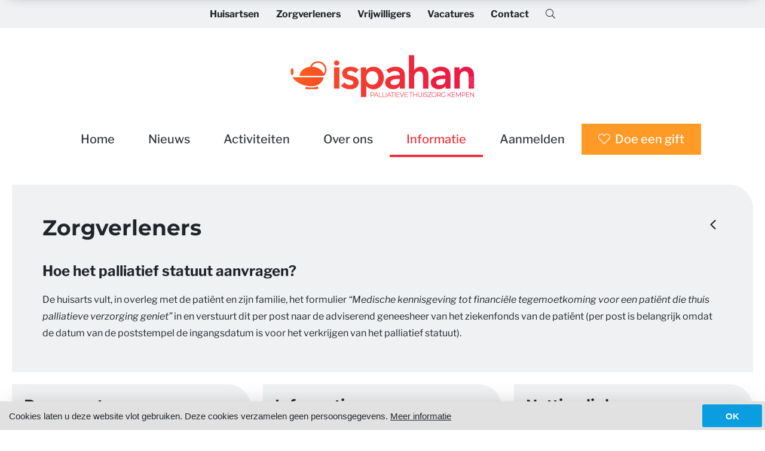

--- FILE ---
content_type: text/html; charset=UTF-8
request_url: https://www.ispahan.be/informatie/zorgverleners
body_size: 4121
content:

<!DOCTYPE html>
<html lang="nl">
<head>
<meta charset="utf-8">
<title>Zorgverleners</title>
<meta name="viewport" content="width=device-width, initial-scale=1, maximum-scale=1">
<meta name="description" content="Aanvragen van het palliatief statuut en andere informatie voor zorgverleners.">
<link rel="canonical" href="https://www.ispahan.be/informatie/zorgverleners">
<link rel="image_src" type="image/jpeg" href="https://www.ispahan.be/content/img/1/3060-38142-dsc00660-0b4dfc81cffd3a8c.jpg">
<meta property="og:title" content="Zorgverleners">
<meta property="og:type" content="article">
<meta property="og:description" content="Aanvragen van het palliatief statuut en andere informatie voor zorgverleners.">
<meta property="og:url" content="https://www.ispahan.be/informatie/zorgverleners">
<meta property="og:image" content="https://www.ispahan.be/content/img/1/3060-38142-dsc00660-0b4dfc81cffd3a8c.jpg">
<meta property="og:image:secure_url" content="https://www.ispahan.be/content/img/1/3060-38142-dsc00660-0b4dfc81cffd3a8c.jpg">
<meta property="og:image:alt" content="Zorgverleners">
<meta property="og:site_name" content="Ispahan">
<meta property="fb:app_id" content="966242223397117">
<link rel="alternate" type="application/rss+xml" title="Ispahan RSS feed" href="/rss.xml" />
<meta name="robots" content="index, follow, max-image-preview:large">
<link type="text/css" rel="stylesheet" href="/2022/style-200722.css?v=02082023" media="All">
<link rel="icon" type="image/png" href="/favicon.png">
<script src="/2022/js/jquery-3.6.0.min.js"></script>
<script src="/2022/js/jquery-ias.min.js"></script>
<script src="/2022/js/jquery.row-grid.min.js"></script>
<script src="/2022/js/imagesloaded.pkgd.min.js"></script>
<script src="/2022/js/jquery.colorbox-min.js"></script>
<script src="/2022/js/jquery.aa.js"></script>
<script>

<!--

$(document).ready(function() {

	if (!localStorage.getItem('aa_cookiebar')) { $('#aa-cookiebar').show(); }
	$('#aa-cookiebar-dismiss').on('click',function() { localStorage.setItem('aa_cookiebar',true);	$('#aa-cookiebar').hide(); });

	$("a[data-rel='colorbox']").colorbox({rel:'gallery',loop:false,maxWidth:'90%', maxHeight:'90%'});
	$(".colorbox").colorbox({maxWidth:'90%', maxHeight:'90%'});
	if ($(window).width() > 820) { $(".row-grid-container img").each(function() { $(this).attr("height", $(this).data("orig-height")); $(this).attr("width", $(this).data("orig-width")); }); }
$(".row-grid-container").rowGrid({minMargin: 4, maxMargin: 4, itemSelector: ".row-grid-item", lastRowClass: "row-grid-last-row", firstItemClass: "row-grid-first-item", lastItemClass: "row-grid-last-item", resize: true });
var ias = $.ias({ container: '.ias-container', item: '.ias-item', pagination: '.ias-pagination', next: '.next', delay: 0 }); ias.on('rendered', function(items) { $.fn.matchHeight._maintainScroll = true; contentLoaded(); $("a[data-rel='colorbox']").colorbox({rel:'gallery',loop:false,maxWidth:'90%', maxHeight:'90%'}); if ($(window).width() > 820) { $(".row-grid-container img").each(function() { $(this).attr("height", $(this).data("orig-height")); $(this).attr("width", $(this).data("orig-width")); }); } $(".row-grid-container").rowGrid("appended"); $("a[data-rel='colorbox']").colorbox({rel:'gallery',loop:false,maxWidth:'90%', maxHeight:'90%'}); }); ias.extension(new IASTriggerExtension({ offset: 100, text: 'Laad meer artikels', textPrev: 'Laad vorige artikels'})); ias.extension(new IASPagingExtension()); ias.extension(new IASHistoryExtension({ prev: '.prev'}));
});

$(window).on('load', function() {
});

//-->
</script>
<script type="application/ld+json">{"@context": "https://schema.org", "@graph": [{ "@type": "Organization", "@id": "https://www.ispahan.be/#organization","name": "Ispahan", "url": "https://www.ispahan.be", "logo": { "@type": "ImageObject", "@id": "https://www.ispahan.be/#logo", "inLanguage": "nl", "url": "https://www.ispahan.be/content/img/1/3055-37650-logo-ispahan-960px-c692d21ae30e8d2c.png", "caption": "Ispahan" }, "image": { "@id": "https://www.ispahan.be/#logo" } }, { "@type": "WebSite", "@id": "https://www.ispahan.be/#website", "url": "https://www.ispahan.be", "name": "Ispahan", "description": "Palliatieve Thuiszorg Kempen", "publisher": { "@id": "https://www.ispahan.be/#organization" }, "potentialAction": [{ "@type": "SearchAction", "target": "https://www.ispahan.be/zoeken?q={search_term_string}", "query-input": "required name=search_term_string" }], "inLanguage": "nl" }, { "@type": "WebPage", "url": "https://www.ispahan.be/informatie/zorgverleners", "name": "Zorgverleners", "isPartOf": { "@id": "https://www.ispahan.be/#website" }, "description": "Aanvragen van het palliatief statuut en andere informatie voor zorgverleners.", "primaryImageOfPage": { "@type": "ImageObject", "inLanguage": "nl", "url": "https://www.ispahan.be/content/img/1/3060-38142-dsc00660-0b4dfc81cffd3a8c.jpg" }, "datePublished": "2022-07-30T11:18:58+02:00", "dateModified": "2024-03-04T17:02:40+01:00", "inLanguage": "nl", "potentialAction": [{ "@type": "ReadAction", "target": ["https://www.ispahan.be/informatie/zorgverleners"] }] }, { "@type": "Article", "author": { "@id": "https://www.ispahan.be/#organization" }, "headline": "Zorgverleners", "image": "https://www.ispahan.be/content/img/1/3060-38142-dsc00660-0b4dfc81cffd3a8c.jpg", "datePublished": "2022-07-30T11:18:58+02:00", "dateModified": "2024-03-04T17:02:40+01:00"}] } </script><script type="application/ld+json">{ "@context": "https://www.schema.org", "@type": "LocalBusiness", "@id": "https://www.ispahan.be/#localbusiness", "name": "Ispahan", "description": "Palliatieve Thuiszorg Kempen", "telephone": "003214426602", "email": "ispahan@ishapan.be", "url": "https://www.ispahan.be", "logo": { "@id": "https://www.ispahan.be/#logo" }, "image": "https://www.ispahan.be/content/img/1/3054-37649-zf-capturing-the-best-of-you-22-213cb71c7ad7dde4.jpg", "priceRange": "$", "address": { "@type": "PostalAddress", "streetAddress": "Patersstraat 85", "postalCode": "2300", "addressLocality": "Turnhout", "addressCountry": "Belgium"}} </script><script src="https://cdn.usefathom.com/script.js" data-site="BDFLKEYU" defer></script></head>
<body class="body-informatie"><div id="container"><header><div id="header-responsive" class="header-scroll" data-st="0"><div class="logo" title="Ispahan"><a href="/"><img src="/content/img/1/3056-37446-logo-ispahan-320pxh-11d0302bc92ec116.png" alt="Logo Ispahan - Palliatieve thuiszorg Kempen" title="Ispahan - Palliatieve thuiszorg Kempen"></a></div><div id="menu-responsive-btn"></div><div class="clear"></div><nav><div class="item linkable"><a href="/home">Home</a></div><div class="item linkable"><a href="/nieuws">Nieuws</a></div><div class="item linkable"><a href="/activiteiten">Activiteiten</a></div><div class="item linkable"><a href="/over-ons">Over ons</a></div><div class="item linkable active"><a href="/informatie">Informatie</a></div><div class="item linkable"><a href="/aanmelden">Aanmelden</a></div><div class="item linkable"><a href="/doe-een-gift"><i class="fal fa-heart"></i>Doe een gift</a></div><div class="top-menu"><div class="item linkable"><a href="/informatie/huisartsen">Huisartsen</a></div><div class="item linkable"><a href="/informatie/zorgverleners">Zorgverleners</a></div><div class="item linkable"><a href="/over-ons/vrijwilligers">Vrijwilligers</a></div><div class="item linkable"><a href="/vacatures">Vacatures</a></div><div class="item linkable"><a href="/contact">Contact</a></div><div class="item linkable"><a href="/zoeken"><i class="fal fa-search"></i></a></div></div></nav></div><div id="header-flow"><div class="nav-container-top"><div class="top-menu"><a href="/informatie/huisartsen" class="">Huisartsen</a><a href="/informatie/zorgverleners" class="">Zorgverleners</a><a href="/over-ons/vrijwilligers" class="">Vrijwilligers</a><a href="/vacatures" class="">Vacatures</a><a href="/contact" class="">Contact</a><a href="/zoeken" class=""><i class="fal fa-search"></i></a></div></div><div class="nav-container"><div class="logo" title="Ispahan"><a href="/"><img src="/content/img/1/3056-37446-logo-ispahan-320pxh-11d0302bc92ec116.png" alt="Logo Ispahan - Palliatieve thuiszorg Kempen" title="Ispahan - Palliatieve thuiszorg Kempen"></a></div><div class="nav-container-menu"><nav><a href="/home" class="">Home</a><a href="/nieuws" class="">Nieuws</a><a href="/activiteiten" class="">Activiteiten</a><a href="/over-ons" class="">Over ons</a><a href="/informatie" class="active">Informatie</a><a href="/aanmelden" class="">Aanmelden</a><a href="/doe-een-gift" class=""><i class="fal fa-heart"></i>Doe een gift</a></nav></div></div></div><div id="header-fixed" class="header-scroll" data-st="0"></div></header><main><script type="application/ld+json">{"@context": "https://schema.org","@type": "BreadcrumbList","itemListElement": [{ "@type": "ListItem","position": 1,"item": { "@type": "WebPage", "@id": "https://www.ispahan.be/", "url": "https://www.ispahan.be/", "name": "Ispahan" } },{ "@type": "ListItem","position": 2,"item": { "@type": "WebPage", "@id": "https://www.ispahan.be/informatie", "url": "https://www.ispahan.be/informatie", "name": "Informatie" } },{ "@type": "ListItem","position": 3,"item": { "@type": "WebPage", "@id": "https://www.ispahan.be/informatie/zorgverleners", "url": "https://www.ispahan.be/informatie/zorgverleners", "name": "Zorgverleners" } }]}</script>	
<div class="component view-service centerize theme-add-main-padding main-article theme-informatie-article"><div class="grid w-12"><div class="box add-background has-float-img"><div class="box-item ttl has-go-back"><a href="javascript:history.go(-1)" class="go-back"><i class="fal fa-angle-left"></i></a><h1>Zorgverleners</h1></div><div class="box-item txt"><h2>Hoe het palliatief statuut aanvragen? </h2>
<p>De huisarts vult, in overleg met de pati&euml;nt en zijn familie, het formulier <em>&ldquo;Medische kennisgeving tot financi&euml;le tegemoetkoming voor een pati&euml;nt die thuis palliatieve verzorging geniet&rdquo;</em> in en verstuurt dit per post naar de adviserend geneesheer van het ziekenfonds van de pati&euml;nt (per post is belangrijk omdat de datum van de poststempel de ingangsdatum is voor het verkrijgen van het palliatief statuut).<br /></p></div></div></div></div><div class="component view-services centerize align-left theme-articles theme-informatie-article-extra-info"><div class="grid w-4 linkable"><div class="box add-background has-img-edge-to-edge has-text"><div class="box-item ttl"><h2><a href="/informatie/zorgverleners/documenten" class="linkable-href">Documenten</a></h2></div><div class="box-item txt clear">Aanvragen van palliatief statuut, wilsverklaring, verpleegkundige verzorging, gebruik spuitaandrijvers en het plaatsen van een Angiocath<span class="long-arrow-right"><i class="fal fa-long-arrow-right"></i></span></div></div></div><div class="grid w-4 linkable"><div class="box add-background has-img-edge-to-edge has-text"><div class="box-item ttl"><h2><a href="/informatie/zorgverleners/informatie" class="linkable-href">Informatie</a></h2></div><div class="box-item txt clear">Richtlijnen Palliatieve Zorg<br />
Diverse folders<span class="long-arrow-right"><i class="fal fa-long-arrow-right"></i></span></div></div></div><div class="grid w-4 linkable"><div class="box add-background has-img-edge-to-edge has-text"><div class="box-item ttl"><h2><a href="/informatie/zorgverleners/nuttige-links-voor-zorgverleners" class="linkable-href">Nuttige links</a></h2></div><div class="box-item txt clear">Algemene info rond palliatieve zorg, palliatieve eenheden, eerstelijnszones<span class="long-arrow-right"><i class="fal fa-long-arrow-right"></i></span></div></div></div></div><div class="component centerize flow"><a href="/informatie/huisartsen" class="flow-item flow-item-prev">Huisartsen</a><a href="/informatie/algemene-informatie" class="flow-item flow-item-next">Algemene informatie</a></div></main><footer><div class="component edge-to-edge" id="theme-footer"><div class="component centerize"><div class="grid w-3 theme-ft-welcome"><div class="box"><div class="box-item img"><img src="/content/img/1/3022-37613-ft-logo-ispahan-160pxh-a60788293dea54dd.png" alt="Ispahan vzw"></div><div class="box-item txt"><p>Ispahan biedt palliatieve thuiszorg aan in het arrondissement Turnhout.</p></div></div></div><div class="grid w-3 theme-ft-menu"><div class="box"><div class="box-item ttl"><h2>Menu</h2></div><div class="box-item menu"><a href="/home">Home</a><a href="/nieuws">Nieuws</a><a href="/activiteiten">Activiteiten</a><a href="/over-ons">Over ons</a><a href="/informatie" class="active">Informatie</a><a href="/aanmelden">Aanmelden</a></div></div></div><div class="grid w-3 theme-ft-support"><div class="box"><div class="box-item ttl"><h2>Meer lezen</h2></div><div class="box-item menu"><a href="/informatie/huisartsen">Huisartsen</a><a href="/informatie/zorgverleners">Zorgverleners</a><a href="/over-ons/vrijwilligers">Vrijwilligers</a><a href="/vacatures">Vacatures</a><a href="/contact">Contact</a><a href="/zoeken">Zoeken</a><a href="/doe-een-gift">Doe een gift</a></div></div></div><div class="grid w-3 theme-ft-contact"><div class="box"><div class="box-item ttl"><h2>Contact</h2></div><div class="box-item contact"><div class="item"><i class="fal fa-phone-alt"></i><p><a href="tel:003214426602">014 42 66 02</a></p>
<p><em>Bereikbaar tijdens kantooruren.</em></p></div><div class="item"><i class="fal fa-envelope"></i><p><a href="mailto:ispahan@ispahan.be">ispahan@ispahan.be</a></p></div><div class="item"><i class="fal fa-map-marker-alt"></i><p>Patersstraat 85 bus 1<br />2300 Turnhout</p>
<p><em>Bezoek graag op afspraak.</em></p></div></div><div class="box-item social"><a href="https://www.instagram.com/ispahan_vzw/" target="_blank" class="instagram"><i class="fab fa-instagram"></i></a><a href="https://www.facebook.com/vzwIspahan/" target="_blank" class="facebook"><i class="fab fa-facebook-f"></i></a></div></div></div></div></div><div class="ft-bottom"><div class="ft-cookie-notice">
<!--googleoff: all-->
<a href="//www.alwaysawake.info/nl/ispahan">Cookies</a>
<a href="//www.alwaysawake.info/nl/privacy/ispahan">Privacy</a>
<a href="/rss.xml" target="_blank"><i class="fal fa-rss"></i></a>
<!--googleon: all-->
</div><div id="ft-credits"><a href="https://www.alwaysawake.be" title="Webdesign: Always Awake" target="_blank">With <i class="fal fa-heart fa-lg" aria-hidden="true"></i><span>love</span> from Always Awake</a></div></div><div id="ft-tag">

</div>
</footer></div>
<!--googleoff: all-->
<div id="aa-cookiebar"><div id="aa-cookiebar-container"><div id="aa-cookiebar-message">Cookies laten u deze website vlot gebruiken. Deze cookies verzamelen geen persoonsgegevens. <a href="//www.alwaysawake.info/nl/ispahan">Meer informatie</a></div><div id="aa-cookiebar-dismiss"><a>OK</a></div></div></div>
<!--googleon: all-->
</body></html><!-- CACHE_a8fb0e6d0d29e820 -->




--- FILE ---
content_type: text/css
request_url: https://www.ispahan.be/2022/style-200722.css?v=02082023
body_size: 18288
content:



/* 
	
	Ispahan
	2022 Always Awake bv

	info@alwaysawake.be
	
	mrld grid theme
	22/07/2022 eyb eyebrow headline
	22/01/2022 .component replaces section, component display flex, flow
	06/09/2021 main-article
	31/07/2021 box ttl match styles h1 to h4
	29/04/2021 view-scenery has-banner
	30/30/2021 is-in-viewport, view-magazine box-bg

	Colors
	 	
	text		#21252A
	hyperlink	#21252B
	hover		#FF9A26
	active		#F03038
	menu		#32383E
	btn			color: #FFFFFF; background: #F03038; box-shadow: 0px 0px 0px 0px #F03038;
	grey btn	color: #FFFFFF; background: #606C78; box-shadow: 0px 0px 0px 0px #606C78;
	btn hover	color: #FFFFFE; background: #FF9A26; box-shadow: 0px 0px 0px 5px #FF9A26;
	box hover	box-shadow: 0px 0px 0px 5px #FF9A26; 
	page title	color: #21252A; background: #E1DFDF; 
	accent 		#606C79	eyebrow
	main title 	#606C78
	light		#E1E5E8 quotes line, component-ttl line, box bg alt
	box shadow 	#32383F header-fixed, header-responsive, welcome box
	box bg		#EFF1F3
	
	font-family: "Font Awesome 5 Pro"; font-weight: 300;
	 
	z-index order

	1 content
	99 fb messenger button
	100 active overlay
	101 priority message
	102 menu
	200 active z-index-200 overlay
	201 fb messenger content, active priority message 
	
	@import url(https://fonts.bunny.net/css?family=inconsolata:700);
	
*/

@import url(https://fonts.bunny.net/css?family=libre-franklin:400,400i,500,700,700i|montserrat:700);

@import url("src/fontawesome/v5.15.4/css/fontawesome.min.css");
@import url("src/fontawesome/v5.15.4/css/light.min.css");
@import url("src/fontawesome/v5.15.4/css/brands.min.css");

/* Cookiebar */

#aa-cookiebar { display: none; }
#aa-cookiebar-container { position: fixed; bottom: 0; left: 0; right: 0; background: #e1e1e1; color: #21252A; box-shadow: 0px 0px 40px -20px #000; padding: 5px; width: 100%; box-sizing: border-box; -webkit-box-sizing: border-box; display: flex; flex-direction: row; flex-wrap: wrap; justify-content: flex-end; align-items: center; align-content: stretch; z-index: 999; }
#aa-cookiebar-message { flex: 1; margin-right: 2em; margin-left: 10px; font-family: Arial, sans-serif; font-weight: 400; font-size: 15px; text-align: left; }
#aa-cookiebar-message a { color: #21252A; text-decoration: underline; }
#aa-cookiebar-dismiss { margin: 0px; text-align: center; }
#aa-cookiebar-dismiss a { position: relative; display: inline-block; vertical-align: middle; padding: 0.7em 2em; min-width: 100px; font-family: Arial, sans-serif; font-weight: 700; font-size: 15px; color: #fefefe; background: #0a9ddf; border-radius: 3px; -webkit-border-radius: 3px; }
#aa-cookiebar-dismiss a:hover { opacity: 0.8; cursor: pointer; }

@media only screen and (max-width: 580px) { #aa-cookiebar-message { font-size: 12px !important; margin: 5px 10px 10px 10px; } }
@media only screen and (max-width: 460px) { #aa-cookiebar-container > * { flex: 1 100%; } }
@media print { #aa-cookiebar { display: none !important; } }

/* Preview */

#myti-preview-header { position: fixed; bottom: 0; left: 0; z-index: 1000; }
#myti-preview-header p { position: relative; display: inline-block; vertical-align: middle; padding: 10px 20px; margin: 0; height: 36px; background: #14B9D6; color: #FFFFFF; font-family: Arial, Helvetica, sans-serif; font-size: 1.6rem; font-weight: 700; text-transform: uppercase; }
#myti-preview-header p:before { content: "\f135"; font-family: "Font Awesome 5 Pro"; font-weight: 300; float: left; font-weight: normal; margin-top: -3px; margin-right: 10px; margin-left: -10px; font-size: 24px; }

/* Basics */

#overlay { position: fixed; top: 0; right: 0; bottom: 0; left: 0; background: rgba(0,0,0,0.2); z-index: -1; display: none; }
#overlay.active { display: block; z-index: 100; }
#overlay.active.z-index-200 { display: block; z-index: 200; }

html { color: #21252A; font-family: 'Libre Franklin', Arial, sans-serif; font-weight: 400; font-size: 62.5%; width: 100%; margin: 0px; padding: 0px; height: 100%; box-sizing: border-box; }
body { margin: 0px; padding: 0px; height: 100%; min-height: 100%; overflow-y: scroll; overflow-x: hidden; font-size: 1.4rem; background: #FFFFFF; }

*, *:before, *:after { box-sizing: border-box; }
img { position: relative; display: block; border: 0; margin: 0; padding: 0; }
h1, h2, h3, h4, h5, h6, p { padding: 0; margin: 0; font-weight: 400; }
a { padding: 0; margin: 0; }
b, strong, b a, strong a { font-weight: 700; }
button:hover, .linkable:hover { cursor: pointer; }
td { vertical-align: top; }
iframe { border: 0; }
figure { margin: 0; }
.clear { clear: both; }
.responsive-show, .responsive-show-inline-block { display: none !important; }
.display-none { display: none; }
.nowrap { white-space: nowrap; }
.truncate { white-space: nowrap; overflow: hidden; text-overflow: ellipsis; }
.float-right { float: right; }
.has-display-block, .component.has-display-block { display: block; }
a {	color: #21252A;	text-decoration: none; }
.txt a { text-decoration: underline; }
a:hover { color: #FF9A26; }

@media only screen and (hover:hover) {
	a, a > i, .add-transition, .add-transition > * { transition: all 200ms ease-in-out; }
	a:hover, a:hover > i, .add-transition:hover, .add-transition:hover > * { transition: all 100ms ease-in-out; }
}

/* Header */

.header-scroll { transition: transform 0.2s ease-in-out; }

nav, .lang { position: relative; text-align: right; padding: 0px; }
nav a, .lang a { position: relative; display: inline-block; font-size: 1.6rem; font-family: 'Libre Franklin', Helvetica, sans-serif; font-weight: 500; text-transform: none; color: #32383E; padding: 10px; margin: 0px; overflow: hidden; vertical-align: bottom; transition: all 500ms ease-in-out; }
nav a:hover, .lang a:hover { color: #FF9A26; box-shadow: 0px 4px 0px 0px #FF9A26; transition: all 0ms ease-in-out; }
nav a.active, .lang a.active { box-shadow: 0px 4px 0px 0px #F03038; }
.logo { flex: 0 0 auto; width: auto; margin: 0px; padding: 10px; }
.logo img { width: auto; max-width: 100%; }

#action { position: relative; padding: 2rem 0rem; background: #F03038; z-index: 9; }
#action .centerize .box { text-align: center; color: #FFFFFF; }
#action .centerize .box h1 { color: #FFFFFF; }
#action .centerize .box .icon i { font-size: 5.6rem; }

/* mrld grid */

.component { padding: 0px 10px; margin: 0px; display: flex; flex-wrap: wrap; justify-content: center; }
.component.align-left { justify-content: flex-start; }
.component.align-right { justify-content: flex-end; }
.component.edge-to-edge { padding: 0px; }
.centerize { margin: 0 auto; }
.grid { position: relative; }
.w-12 { width: 100%; } .w-11 { width: 91.666666%; } .w-10 { width: 83.333333%; } .w-9 { width: 75%; } .w-8 { width: 66.666666%; } .w-7 { width: 58.333333%; } 
.w-6 { width: 50%; } .w-5 { width: 41.666666%; } .w-4 { width: 33.333333%; } .w-3 { width: 25%; } .w-2 { width: 16.666666%; }.w-1 { width: 8.333333%; }

.box { position: relative; display: flex; flex-direction: column; height: calc(100% - 20px); text-align: left; padding: 20px; margin: 10px; }
.box-main { flex: 1 0 auto; }
.box-footer { flex: none; padding-top: 20px; }

.box.edge-to-edge { margin: 0px; height: 100%; }
.box.no-padding { padding: 0px; }
.box.has-img-edge-to-edge { overflow: hidden; }

.box-item { position: relative; margin: 0px; padding: 0px 0px 20px 0px; flex-shrink: 0; }
.box-item.ytb, .box-item.vmo { margin-bottom: 20px; }
.box-item:last-child, .box-item.glue-bottom { padding-bottom: 0px; margin-bottom: 0px; }
.box-item.img img { height: auto; }
.box-item.edge-to-edge { margin: 0px -20px 0px -20px; }
.box-item.edge-to-edge:first-child { margin-top: -20px; }
.box-item.edge-to-edge:only-child { margin-bottom: -20px; }

.add-background { background: #EFF1F3; }
.flexbox-centering { height: 100%; display: flex; justify-content: center; align-items: center; }
.flexbox-centering > .flexbox-centering-inside { position: relative; }

/* mrld box elements */

.box .eyb { position: relative; padding-bottom: 4px; }
.box .eyb p { font-size: 1.6rem; font-weight: 500; color: #606C79; }
.box .ttl h1, .box .ttl h2, .box .ttl h3, .box .ttl h4 { margin: 0px; line-height: 1.2em; font-family: 'Montserrat', Helvetica, sans-serif; font-weight: 700; text-transform: none; font-size: 3.6rem; z-index: 1; }
.box .ttl h1 a, .box .ttl h2 a, .box .ttl h3 a, .box .ttl h4 a { font-family: 'Montserrat', Helvetica, sans-serif; font-weight: 700; text-transform: none; }
.box:not(.has-text):not(.has-icon):not(.has-img) .ttl.centered { height: 100%; display: flex; justify-content: center; align-items: center; text-align: center; }
.box .ttl.has-go-back { display: flex; flex-wrap: nowrap; justify-content: space-between; }
.box .ttl.has-go-back h1, .box .ttl.has-go-back h2, .box .ttl.has-go-back h3, .box .ttl.has-go-back h4 { padding-right: 20px; }
.box .ttl a.go-back { order: 99; margin-top: -1.6rem; margin-right: -1.6rem; }
.box .ttl a.go-back i { position: relative; font-size: 3.2rem; line-height: 3.2rem; width: 6.4rem; height: 6.4rem; padding: 1.6rem; vertical-align: top; color: #21252A; background: transparent; box-shadow: 0px 0px 0px 0px #F03038; text-align: center; border-radius: 50%; transition: all 200ms ease-in-out; }
.box .ttl a.go-back:hover i { color: #FFFFFE; background: #FF9A26; box-shadow: 0px 0px 0px 5px #FF9A26; transition: all 100ms ease-in-out; }
.box .txt h1, .box .txt h2, .box .txt h3, .box .txt h4 { margin-bottom: 20px; line-height: 1.2em; font-weight: 700; }
.box .txt h1 a, .box .txt h2 a, .box .txt h3 a, .box .txt h4 a { font-weight: 700; }
.box .txt h5, .box .txt h6, .box .txt p { margin-bottom: 20px; line-height: 1.6em; }
.box .txt h1 { font-family: 'Montserrat', Helvetica, sans-serif; font-weight: 700; text-transform: none; font-size: 3.6rem; line-height: 1.2em; }
.box .txt h2 { font-size: 2.4rem; }
.box .txt h3 { font-size: 2.0rem; }
.box .txt h4 { font-size: 1.8rem; }
.box .txt h5 { font-size: 1.8rem; }
.box .txt h6 { font-size: 1.6rem; }
.box .txt h6 a { position: relative; display: inline-block; vertical-align: middle; color: #FFFFFF; background: #F03038; box-shadow: 0px 0px 0px 0px #F03038; border-radius: 6px; font-family: 'Libre Franklin', Helvetica, sans-serif; font-weight: 700; text-transform: none; text-decoration: none; font-size: 1.8rem; padding: 2rem 3rem; margin: 0px; z-index: 1; transition: all 200ms ease-in-out; }
.box .txt h6 a i { margin-right: .5em; }
.box .txt h6 a:hover { color: #FFFFFE; background: #FF9A26; box-shadow: 0px 0px 0px 5px #FF9A26; transition: all 100ms ease-in-out; }
.box .txt p, .box .txt { font-size: 1.6rem; line-height: 1.8em; }
.box .txt a[href*="tel"] { white-space: nowrap; }
.box .txt > *:last-child { margin-bottom: 0px; }
.box .txt em.fal { margin-right: .4em; }
.box .txt ul { list-style-type: none; padding: 0px; text-align: left; }
.box .txt ul > li { position: relative; padding: 0px .5rem 1rem 2.4rem; }
.box .txt ul li:before { position: absolute; left: 0px; top: 0px; content: "\f105"; font-family: "Font Awesome 5 Pro"; font-weight: 300; color: #21252B; font-size: inherit; }
.box .txt .long-arrow-right { margin-left: 1rem; } 
.box .txt .long-arrow-right i { vertical-align: text-bottom; color: #F03038; font-size: 120%; margin-bottom: .2rem; padding: 0px 10px 0px 0px; transition: all 200ms ease-in-out; }
.box .txt figure { position: relative; display: block; padding: 0; margin: 0px 0px 20px 0px; text-align: center; }
.box .txt figure img { position: relative; display: inline-block; vertical-align: top; max-width: 100%; }
.box .txt figcaption { font-style: italic; font-size: 80%; line-height: 1.2em; padding-top: .5rem; }
.box .txt .img a { text-decoration: none; }
.box .txt blockquote { margin: 20px; padding: 2rem; font-style: italic; }
.box .txt blockquote > *:last-child { margin-bottom: 0px; }
.box .txt cite { position: relative; display: block; font-size: 80%; margin-top: 10px; }
.box .txt table { margin: 0; border-collapse: collapse;}
.box .txt table td { padding: 1rem; }
.box .txt table tr:not(:last-child) td { border-bottom: 1px solid #EAEAEA; }

.box .img img { display: block; height: auto; margin: 0 auto; max-width: 100%; }
.box .img.add-play-icon:before { position: absolute; top: 50%; left: 50%; margin-top: -4.6rem; margin-left: -4.8rem; color: #FFFFFF; content: "\f04b"; font-family: "Font Awesome 5 Pro"; font-weight: 300; font-size: 3.6rem; width: 9.6rem; height: 7.2rem; line-height: 7.2rem; text-align: center; padding-left: .5rem; vertical-align: middle; z-index: 2; background: rgba(0,0,0,.6); border-radius: 64px; transition: all 200ms ease-in-out; }
.box.has-float-img .img.float-img { position: relative; display: inline-block; float: right; padding-left: 2rem; padding-bottom: 2rem; max-width: 33.333333%; }
.linkable .box:hover .img.add-play-icon:before { background: #FF9A26; box-shadow: 0px 0px 0px 5px #FF9A26; transition: all 100ms ease-in-out; }
.img.has-ratio { position: relative; height: 0px; overflow: hidden; }
.img.has-ratio.ratio-9-16 { padding-top: 177.78%; }
.img.has-ratio.ratio-16-9 { padding-top: 56.25%; }
.img.has-ratio.ratio-4-3 { padding-top: 75%; }
.img.has-ratio.ratio-square { padding-top: 100%; }
.img.has-ratio > a { position: absolute; top: 0; left: 0; width: 100%; height: 100%; }	
.img.has-ratio img { position: absolute; top: 0; left: 0; width: 100%; height: 100%; object-fit: cover; }
.img.has-ratio + .box-item { padding-top: 20px; }
.has-centered-img .box-item.img { position: relative; height: 0; padding-top: 100%; }
.centered-img-container, .centered-img-container > a { position: absolute; top: 0; right: 0; bottom: 0; left: 0; text-align: center; }
.centered-img-container img { position: relative; display: inline-block; max-height: 100%; max-width: 100%; top: 50%; transform: translateY(-50%); }
.box .img figcaption { font-style: italic; font-size: 80%; line-height: 1.2em; padding-top: .5rem; }

.box .ytb, .box .vmo {  position: relative; padding-bottom: 56.25%; height: 0; overflow: hidden; }
.box .ytb.square, .box .vmo.square {  padding-bottom: 100%; }
.box .ytb iframe, .box .vmo iframe { position: absolute; top: 0; left: 0; width: 100%; height: 100%; }
.box .spo { position: relative; width: 100%; padding-bottom: 60vh; height: 0; overflow: hidden; height: auto; }
.box .spo > iframe { position: absolute; top: 0; left: 0; width: 100%; height: 100%; }

.google-map { width: 100%; position: relative; }
.google-map iframe { width: 100%; height: 300px; border: 0; display: block; }
.osm-map { width: 100%; position: relative; }
.osm-map > div { width: 100%; min-height: 350px; height: 40vh; border: 0; display: block; z-index: 1; }

.box iframe.box-item { height: 400px; min-height: 60vh; }

.box .files { position: relative; text-align: left; }
.box .files .item { position: relative; display: inline-block; vertical-align: top; min-width: 30%; max-width: 100%; }
.box .files .item a { position: relative; color: #FFFFFF; background: #606C78; box-shadow: 0px 0px 0px 0px #606C78; border-radius: 6px; display: block; margin: 5px; min-height: 28px; overflow: hidden; text-align: left; padding: 0; transition: all 200ms ease-in-out; }
.box .files .item a .filename { position: relative; padding: 1rem 2rem .2rem 6rem; font-family: 'Libre Franklin', Helvetica, sans-serif; font-weight: 700; text-transform: none; text-decoration: none; font-size: 2.1rem; }
.box .files .item a .fileext { position: relative; font-size: 1.0rem; padding: 0rem 0rem 1rem 6rem; font-weight: 700; text-align: left; }
.box .files .item a i { position: absolute; left: 0px; top: 0px; width: 5.2rem; text-align: center; color: #FFFFFF; font-size: 2.4rem; padding: 1.8rem 2rem; }
.box .files .item:hover a { color: #FFFFFE; background: #FF9A26; box-shadow: 0px 0px 0px 5px #FF9A26; transition: all 100ms ease-in-out; }
.box .files .item:hover a i { color: #FFFFFE; }

.box .share { position: relative; text-align: right; }
.box .share > i { font-size: 2.0rem; width: 4.4rem; padding: 1.2rem; margin: 2px; vertical-align: middle; color: #efefef; background: 0; text-align: center; }
.box .share a { position: relative; display: inline-block; vertical-align: top; margin: 2px; }
.box .share a i { font-size: 2.0rem; width: 4.4rem; padding: 1.2rem; vertical-align: top; color: #FFFFFF; background: #F03038; box-shadow: 0px 0px 0px 0px #F03038; border-radius: 6px; text-align: center; }
.box .share a:hover i { cursor: pointer; padding: 1.4rem 1.2rem 1.0rem 1.2rem; color: #FFFFFE; background: #FF9A26; box-shadow: 0px 0px 0px 5px #FF9A26; }
.box .share a:hover { margin: 4px 2px 0px 2px; }

.box .forward { position: relative; text-align: center; }
.box .forward a { position: relative; display: inline-block; vertical-align: middle; max-width: 100%; font-family: 'Libre Franklin', Helvetica, sans-serif; font-weight: 700; text-transform: none; font-size: 1.6rem; color: #FFFFFF; background: #F03038; box-shadow: 0px 0px 0px 0px #F03038; border-radius: 6px; padding: 0rem 2rem; margin: 0; line-height: 5.6rem; height: 5.6rem; text-decoration: none; white-space: nowrap; overflow: hidden; text-overflow: ellipsis; z-index: 1; transition: all 200ms ease-in-out; }
.box .forward a i { vertical-align: middle; text-decoration: none; margin-left: 1rem; }
.linkable > .box:hover .forward a, .box .forward a:hover { color: #FFFFFE; background: #FF9A26; box-shadow: 0px 0px 0px 5px #FF9A26; transition: all 100ms ease-in-out; }

.box .cta { position: relative; text-align: center; }
.box .cta a { position: relative; display: inline-block; vertical-align: middle; min-width: 60%; color: #FFFFFF; background: #F03038; box-shadow: 0px 0px 0px 0px #F03038; border-radius: 6px; font-family: 'Libre Franklin', Helvetica, sans-serif; font-weight: 700; text-transform: none; font-size: 2.4rem; padding: 12px 16px; margin: 0px; z-index: 1; transition: all 200ms ease-in-out; }
.box .cta a i { margin-right: .5em; }
.box .cta a:hover, .linkable > .box:hover .cta a { color: #FFFFFE; background: #FF9A26; box-shadow: 0px 0px 0px 5px #FF9A26; padding: 8px 8px 8px 16px; transition: all 100ms ease-in-out; }

.box .social { position: relative; text-align: center; }
.box .social a { position: relative; display: inline-block; vertical-align: top; margin: 1rem; }
.box .social a i { font-size: 3.2rem; width: 8rem; height: 8rem; padding: 2.4rem; vertical-align: top; color: #FFFFFF; background: #F03038; box-shadow: 0px 0px 0px 0px #F03038; text-align: center; border-radius: 50%; }
.box .social a:hover i { cursor: pointer; color: #FFFFFE; background: #FF9A26; box-shadow: 0px 0px 0px 5px #FF9A26; border-radius: 50%; }

.box .tags .item { position: relative; display: inline-block; vertical-align: middle; margin: 6px 6px 2px 2px; }
.box .tags a { position: relative; display: inline-block; vertical-align: middle; color: #FFFFFF; background: #836957; box-shadow: 0px 0px 0px 0px #836957; text-transform: uppercase; font-weight: 400; font-size: 1rem; padding: 4px; border-radius: 4px; margin: 0px; z-index: 1; transition: all 200ms ease-in-out; }
.box .tags a:hover { color: #FFFFFE; background: #FF9A26; box-shadow: 0px 0px 0px 5px #FF9A26; }

/* mrld views */

.view-services .box .ttl h1, .view-services .box .ttl h1 a, .view-services .box .ttl h2, .view-services .box .ttl h2 a, .view-services .box .ttl h3, .view-services .box .ttl h3 a, .view-services .box .ttl h4, .view-services .box .ttl h4 a { line-height: 1.28em; font-family: 'Montserrat', Helvetica, sans-serif; font-weight: 700; text-transform: none; font-size: 2.4rem;  }
.view-magazine .box .ttl h1, .view-magazine .box .ttl h1 a, .view-magazine .box .ttl h2, .view-magazine .box .ttl h2 a, .view-magazine .box .ttl h3, .view-magazine .box .ttl h3 a, .view-magazine .box .ttl h4, .view-magazine .box .ttl h4 a { line-height: 1.28em; font-family: 'Montserrat', Helvetica, sans-serif; font-weight: 700; text-transform: none; font-size: 3.2rem;  }

.view-magazine > .grid > .box { position: relative; display: flex; flex-direction: row; align-items: stretch; align-content: stretch; flex-wrap: wrap; padding: 0; overflow: hidden; min-height: 40vh; background-size: cover; background-position: center center; }
.view-magazine > .grid:nth-child(even) > .box { flex-direction: row-reverse; }
.view-magazine > .grid > .box > .flex-item { flex: 1 1 auto; padding: 0; margin: 0; }
.view-magazine > .grid > .box > .flex-item.img { flex-grow: 1; width: 50%; background-size: cover; background-position: center center; }
.view-magazine > .grid > .box > .flex-item.caption { position: relative; flex-grow: 2; width: 50%; padding: 6vw; }
.view-magazine > .grid > .box > .flex-item.caption .box-item { text-align: left; }
.view-magazine > .grid > .box.has-box-bg .flexbox-centering-inside { position: relative; padding: 4rem; margin: 4rem 0rem; max-width: 780px; }
.view-magazine > .grid > .box.has-box-bg .flex-item.caption .box-item, .view-magazine > .grid > .box.has-box-bg .flex-item.caption .box-item.eyb p { color: #FFFFFF; }
.view-magazine.start-row-reverse > .grid > .box { flex-direction: row-reverse; }
.view-magazine.start-row-reverse > .grid:nth-child(even) > .box { flex-direction: row; }

.view-scenery > .google-map { width: 100%; height: 20vh; min-height: 300px; }
.view-scenery > .google-map iframe { height: 100%; }

/* mrld flow */

.flow { position: relative; display: flex; flex-wrap: nowrap; justify-content: space-between; min-width: 0; gap: 20px; padding: 40px 20px; }
.flow a { position: relative; width: 50%; color: #21252A; background: #E1E5E8; box-shadow: 0px 0px 0px 0px #F03038; font-family: 'Libre Franklin', Helvetica, sans-serif; font-weight: 500; text-transform: none; text-decoration: none; font-size: 1.8rem; padding: 4rem 3rem; margin: 0px; white-space: nowrap; text-overflow: ellipsis; overflow: hidden; z-index: 1; transition: all 200ms ease-in-out; }
.flow a.placeholder { background: transparent; box-shadow: 0px 0px 0px 2px transparent; }
.flow a.flow-item-prev { text-align: right; }
.flow a.flow-item:before { position: absolute; content: ""; top: 0px; bottom: 0px; width: 80px; }
.flow a.flow-item-prev:before { left: 0px; background: linear-gradient(to left, rgba(255,255,255,0), rgba(225,229,232,1) 60%); }
.flow a.flow-item-next:before { right: 0px; background: linear-gradient(to right, rgba(255,255,255,0), rgba(225,229,232,1) 60%); }
.flow a.flow-item:after { position: absolute; top: 50%; margin-top: -1.2rem; font-family: "Font Awesome 5 Pro"; font-weight: 300; font-size: 2.4rem; height: 2.4rem; line-height: 2.4rem; z-index: 1; }
.flow a.flow-item-prev:after { left: 20px; content: "\f053"; }
.flow a.flow-item-next:after { right: 20px; content: "\f054"; }
.flow.arrows-only a, .flow.arrows-only a.flow-item-prev:before, .flow.arrows-only a.flow-item-next:before { background: transparent; }
.flow.arrows-only a.flow-item:after { font-size: 3.2rem; height: 3.2rem; line-height: 3.2rem; }
.flow.arrows-only a.flow-item-prev:after { left: 20px; content: "\f177"; transition: left 200ms linear; }
.flow.arrows-only a.flow-item-next:after { right: 20px; content: "\f178"; transition: right 200ms linear; }

@media only screen and (hover:hover) { 
	.flow:not(.arrows-only) a:not(.placeholder):hover { color: #FFFFFE; background: #FF9A26; box-shadow: 0px 0px 0px 5px #FF9A26; transition: all 100ms ease-in-out; } 
	.flow:not(.arrows-only) a.flow-item-prev:not(.placeholder):hover:before { left: 0px; background: linear-gradient(to left, rgba(232,101,20,0), rgba(255,145,38,1) 60%); }
	.flow:not(.arrows-only) a.flow-item-next:not(.placeholder):hover:before { right: 0px; background: linear-gradient(to right, rgba(232,101,20,0), rgba(255,145,38,1) 60%); }
	.flow.arrows-only a.flow-item-prev:not(.placeholder):hover:after { left: 10px; transition: left 100ms linear; }
	.flow.arrows-only a.flow-item-next:not(.placeholder):hover:after { right: 10px; transition: right 100ms linear; }
}

/* mrld animation */

.is-in-viewport { animation: aa-ani-is-in-viewport 1s ease-in-out; animation-fill-mode: forwards; animation-delay: 40ms; }
.is-in-viewport.is-in-viewport-onload { animation-delay: 0ms !important; }
@keyframes aa-ani-is-in-viewport { 0% { opacity: 0; } 100% { opacity: 1; } }

/* mrld responsive */

@media only screen and (min-width: 820px) {
	#header-responsive { display: none; }
	#header-flow { position: relative; width: 100%; min-height: 160px; display: block; background: #FFFFFF; }
	#header-flow .nav-container-top { position: relative; display: flex; flex-wrap: wrap; justify-content: flex-end; align-items: center; text-align: right; margin: 0px; padding: 0px 20px; background: #EFF1F3; }
	#header-flow .nav-container { position: relative; width: 100%; display: flex; flex-wrap: nowrap; align-items: stretch; justify-content: space-between; min-height: 160px; padding: 0px; }
	#header-flow .nav-container-menu { position: relative; flex: 9 1 auto; display: flex; flex-wrap: nowrap; align-items: stretch; justify-content: flex-end; text-align: right; }
	#header-flow .lang { position: relative; display: inline-block; vertical-align: top; float: right; margin: 10px; }
	#header-flow .lang a { font-size: 2rem; padding: 1.4rem; color: #181818; border-bottom: 0px; }
	#header-flow .lang a:hover { color: #FF9A26; }
	#header-flow .lang a.active { color: #F03038; }
	#header-flow nav { display: flex; flex-wrap: nowrap; align-items: center; }
	#header-flow nav a { font-size: 2rem; padding: 1.4rem 2.8rem; display: flex; flex-wrap: nowrap; align-items: center; }
	#header-flow nav a i { margin-right: .4em; }
	#header-flow nav a:hover { color: #FF9A26; }
	#header-flow nav a.active { color: #F03038; }
	#header-flow nav a:last-child { color: #FFFFFF; background: #FF9A26; }
	#header-flow nav a:last-child:hover, #header-flow nav a.active:last-child { color: #FFFFFF; background: #F03038; }
	
	#header-flow .top-menu a { display: inline-block; vertical-align: baseline; font-size: 1.6rem; font-weight: 700; padding: 1.4rem; color: #21252A; border-radius: 12px; transition: all 500ms ease-in-out; }
	#header-flow .top-menu a:hover { color: #FF9A26; transition: all 0ms ease-in-out; }
	#header-flow .top-menu a.active { color: #F03038; }
	#header-flow .top-menu-text a { display: inline-block; vertical-align: baseline; font-size: 1.6rem; font-weight: 700; padding: 1.4rem; color: #21252A; border-radius: 12px; transition: all 500ms ease-in-out; }
	#header-flow .top-menu-text a:hover { color: #FF9A26; transition: all 0ms ease-in-out; }
	#header-flow .top-menu-text a.active { color: #F03038; }
	#header-flow .logo { padding: 0px; }
	#header-flow .logo img { position: relative; display: inline-block; vertical-align: top; height: 160px; width: auto; }

	#header-fixed { position: fixed; top: 0; min-height: 60px; transform: translateY(-100%); width: 100%; display: block; background: #FFFFFF; box-shadow: 0px 4px 24px -18px #32383F; }
	#header-fixed .nav-container-top, #header-fixed .lang { display: none; }
	#header-fixed .nav-container-menu { position: relative; flex: 9 1 auto; }
	#header-fixed .nav-container { position: relative; display: flex; width: 100%; min-height: 60px; align-items: center; justify-content: space-between; }
	#header-fixed .nav-container-menu { position: relative; flex: 9 1 auto; margin: 0px 20px; }
	#header-fixed .nav-container-menu nav { display: flex; flex-wrap: wrap; justify-content: flex-end; align-items: center; align-content: center; }
	#header-fixed.header-scroll.nav-down[data-st="1"] { transform: translateY(0); } 
	#header-fixed.header-scroll.nav-up[data-st="1"] { transform: translateY(0); }
	#header-fixed nav a { padding: 5px 10px; margin: 0px 5px; }
	#header-fixed nav a i { margin-right: .4em; }
	#header-fixed nav a:hover { color: #FF9A26; }
	#header-fixed nav a.active { color: #F03038; }
	#header-fixed nav a:last-child { color: #FFFFFF; background: #FF9A26; }
	#header-fixed nav a:last-child:hover, #header-flow nav a.active:last-child { color: #FFFFFF; background: #F03038; }
	#header-fixed .logo a:before { position: relative; content: "\f80c"; font-family: "Font Awesome 5 Pro"; font-weight: 300; font-size: 1.8rem; color: #32383E; } 
	#header-fixed .logo a:hover:before { color: #FF9A26; }
	#header-fixed .logo img { display: none; }
	
	#breadcrumbs { position: relative; padding: 10px; text-align: left; background: 0; }
	#breadcrumbs .component { text-align: left; }
	#breadcrumbs a { position: relative; display: inline-block; vertical-align: top; padding: 4px 10px; font-size: 1.2rem; font-weight: 400; color: #21252A; text-transform: uppercase; }
	#breadcrumbs a:hover { color: #FF9A26; }
	#breadcrumbs a i { position: relative; display: inline-block; font-size: 80%; top: 0px; margin-right: 6px; } 
	#breadcrumbs a:not(:first-child):before { position: relative; display: inline-block; content: "\f105"; font-family: "Font Awesome 5 Pro"; font-weight: 300; font-size: 80%; top: 0px; left: -10px; }
	.box .share a.responsive-show { display: none; }
	.view-services-toc { text-align: right; padding-top: 40px; padding-bottom: 10px; }
	.view-services-toc .item { position: relative; margin: 0px -10px 12px 0px; clear: both; }
	.view-services-toc .item a { position: relative; display: inline; vertical-align: top; font-family: 'Libre Franklin', Helvetica, sans-serif; font-weight: 700; text-transform: none; font-size: 1.8rem; line-height: 2.4rem; color: #21252A; background: #FFFFFF; box-shadow: 2rem .5rem 0 #FFFFFF, -1rem .5rem 0 #FFFFFF, 2rem -.5rem 0 #FFFFFF, -1rem -.5rem 0 #FFFFFF; box-decoration-break: clone; }
	.view-services-toc .item a:after { position: absolute; content: ""; right: -2rem; top: -.5rem; bottom: -.5rem; width: .3rem; background: rgba(0,0,0,0.1); } 
	.view-services-toc .item a:hover { color: #21252A; background: #FF9A26; box-shadow: 2rem .5rem 0 #FF9A26, -1rem .5rem 0 #FF9A26, 2rem -.5rem 0 #FF9A26, -1rem -.5rem 0 #FF9A26; }
	.view-services-toc .item a.active { color: #FFFFFF; background: #F03038; box-shadow: 2rem .5rem 0 #F03038, -1rem .5rem 0 #F03038, 2rem -.5rem 0 #F03038, -1rem -.5rem 0 #F03038; }

	.view-magazine .grid .box.has-box-bg:before, .view-magazine.start-row-reverse > .grid:nth-child(even) > .box.has-box-bg:before { position: absolute; content: ""; top: 0; right: 0; bottom: 0; left: 0; background: linear-gradient(to right, rgba(0,0,0,0), rgba(0,0,0,0.3), rgba(0,0,0,.8)); }
	.view-magazine .grid:nth-child(even) > .box.has-box-bg:before, .view-magazine.start-row-reverse > .grid > .box.has-box-bg:before { background: linear-gradient(to left, rgba(0,0,0,0), rgba(0,0,0,0.3), rgba(0,0,0,.8)); }
}

@media only screen and (min-width: 820px) and (max-width: 1024px) { 
	.centerize { width: 100%; margin: 0; }
}

@media only screen and (min-width: 1024px) and (max-width: 1240px) { 
	.centerize { width: 100%; }
}

@media only screen and (min-width: 820px) and (max-width: 1560px) {
	#header-flow .logo { display: block; width: 100%; text-align: center; }
	#header-flow .nav-container { display: block; width: 100%; }
	#header-flow .nav-container-menu { display: block; width: 100%; }
	#header-flow .nav-container-menu nav { display: block; width: 100%; text-align: center; }
	#header-flow .nav-container-menu nav a { display: inline-block; }
	#header-flow .nav-container-top { justify-content: center; }
}

@media only screen and (min-width: 1240px) and (max-width: 1900px) { 
	.centerize { width: 100%; max-width: 1520px; }
}

@media only screen and (min-width: 1900px) { 
	.centerize { width: 100%; max-width: 1520px; }
}

@media only screen and (max-width: 1240px) {
	.responsive-hide.responsive-1240px { display: none !important; }
	.responsive-show.responsive-1240px { display: block !important; }	
	.responsive-show-inline-block.responsive-1240px { display: inline-block !important; }
	.w-6 { width: 50%; }
}

@media only screen and (max-width: 960px) {
	.responsive-hide.responsive-960px { display: none !important; }
	.responsive-show.responsive-960px { display: block !important; }	
	.responsive-show-inline-block.responsive-960px { display: inline-block !important; }
}

@media only screen and (max-width: 820px) { 
	html { font-size: 50%; }
	main.has-responsive-dropdown { padding-top: 50px; }
	.responsive-hide { display: none !important; }
	.responsive-show { display: block !important; }
	.responsive-show-inline-block { display: inline-block !important; }
	.responsive-full-width { width: 100% !important; }	
	.centerize { width: 100%; margin: 0; }
	.component.responsive-flex-direction-column-reverse { display: flex; flex-direction: column-reverse; }
	.component.responsive-flex-direction-column-reverse > .grid { flex: 1 0 auto; }
	[class^="w-"], [class*=" w-"] { width: 100%; }
	.box .txt .table-container { overflow-x: auto; display: block; background: radial-gradient(farthest-side at 0% 50%, rgba(0,0,0,.2), rgba(0,0,0,0)), radial-gradient(farthest-side at 100% 50%, rgba(0,0,0,.2), rgba(0,0,0,0)) 100% 0; background-color: #fefefe; background-repeat: no-repeat; background-size: 20px 100%; margin-bottom: 15px; }
	.box .txt .table-container table { min-width: 100%; background: linear-gradient(to right, #fefefe 30%, rgba(255,255,255,0)), linear-gradient(to left, #fefefe 30%, rgba(255,255,255,0)) 100% 0; background-size: 50px 100%; background-repeat: no-repeat; max-width: none; margin-bottom: 0;	}
	.box .txt .table-container::-webkit-scrollbar {	-webkit-appearance: none;	width: 14px; height: 14px; }
	.box .txt .table-container::-webkit-scrollbar-thumb {	border-radius: 8px;	border: 3px solid #fefefe;	background-color: #a8a8a8; }
	
	.google-map iframe { height: 200px; }
	.box iframe.box-item { min-height: 70vh; }

	#header-flow, #header-fixed { display: none; }
	header { min-height: 60px; }
	#header-responsive { position: fixed; min-height: 50px; width: 100%; background: #FFFFFF; }
	#header-responsive:not(.active).header-scroll.nav-down[data-st="0"] { background: #FFFFFF; transition: all 200ms ease-out; }
	/*
	#header-responsive.header-scroll.nav-down[data-st="1"] { background: #FFFFFF; transform: translateY(0px); }
	*/
	#header-responsive.header-scroll.nav-down[data-st="1"] { background: #FFFFFF; }
	#header-responsive.header-scroll.nav-up, #header-responsive.header-scroll.nav-down[data-st="0"] { background: #FFFFFF; transition: all 200ms ease-out; }
	#header-responsive.active { background: #FFFFFF; }
	#header-responsive.active nav { height: 100vh; padding-bottom: 50vh; overflow-y: scroll; }
	/*
	#header-responsive.header-scroll[data-st="1"].nav-up { transform: translateY(-60px); }
	*/
	#header-responsive.header-scroll[data-st="1"].nav-up { background: #FFFFFF; }
	#header-responsive nav, #header-responsive .lang { position: relative; background: #FFFFFF; text-align: left; width: 100%; margin: 0px; padding: 0px; display: none; }
	#header-responsive nav .item { position: relative; display: block; text-align: left; width: 100%; padding: 0rem 1rem; }
	#header-responsive nav .item a { position: relative; display: inline-block; vertical-align: middle; margin: 0; padding: 2rem 3rem; line-height: 1em; font-size: 2.4rem; }
	#header-responsive nav .item a i { margin-right: .4em; }
	#header-responsive nav .item:nth-child(7) a { color: #FFFFFF; background: #FF9A26; }
	
	#header-responsive .lang a { position: relative; display: block; width: 100%; text-align: center; margin: 0; padding: 2rem 3rem; line-height: 1em; font-size: 2.4rem; border: 0; background: 0; border-radius: 0; }
	#header-responsive nav .item.active a, #header-responsive .lang a.active { color: #F03038; box-shadow: 0 0; }
	#header-responsive .logo, #header-responsive #menu-responsive-btn, #header-responsive #lang-responsive-btn { position: relative; display: inline-block; vertical-align: top; } 	
	#header-responsive .logo { float: left; padding: 5px; top: 0px; transition: top 200ms ease-out; }
	#header-responsive .logo img { height: 50px; }
	#header-responsive nav .top-menu { position: relative; display: block; width: 100%; background: #EFF1F3; }
	#header-responsive nav .top-menu-text { text-align: center; padding: 10px; background: 0; }
	#header-responsive nav .top-menu-text a:before { position: relative; display: inline-block; font-family: "Font Awesome 5 Pro"; font-weight: 300; margin-right: 1rem; }
	#header-responsive nav .top-menu-text a:nth-child(1):before { content: "\f879"; }
	#header-responsive nav .top-menu-text a:nth-child(2):before { content: "\f0e0"; }
	#header-responsive nav .top-menu-text p, #header-responsive nav .top-menu-text p a { font-size: 2.4rem; }
	#header-responsive.active .logo, #header-responsive.active #lang-responsive-btn { top: -60px; transition: top 100ms ease-out; }
	/*
	#header-responsive[data-st="1"] .logo { top: -60px; transition: top 100ms ease-out; }
	*/
	
	#menu-responsive-btn { float: right; width: 60px; height: 60px; color: #21252A; border: 0; overflow: hidden; }
	#menu-responsive-btn:hover, #lang-responsive-btn:hover { cursor: pointer; }
	#menu-responsive-btn:before { content: "\f0c9"; font-family: "Font Awesome 5 Pro"; font-weight: 300; font-size: 24px; position: absolute; display: block; width: 60px; height: 60px; line-height: 60px; right: 0px; top: 0px; text-align: center; color: #32383E; transition: all 100ms ease-in-out; }
	#menu-responsive-btn.active:before { transform: rotate(90deg); content: "\f00d"; transition: all 100ms ease-in-out; }	
	#lang-responsive-btn { float: right; color: #32383E; width: 60px; height: 60px; line-height: 60px; font-family: 'Libre Franklin', Helvetica, sans-serif; font-weight: 700; text-transform: none; text-transform: uppercase; font-size: 20px; text-align: center; top: 0px; transition: top 200ms ease-out; }

	.responsive-dropdown { position: relative; z-index: 3; width: 100%; padding: 0px; background: #FFFFFF; margin: 0px; }
	.responsive-dropdown select { appearance: none; -webkit-appearance: none; -moz-appearance: none; background: transparent; width: 100%; padding: 10px 30px 10px 10px; margin: 0px; font-size: 1.6rem; color: #21252A; box-shadow: 0 0; border: 0; height: 46px; padding-right: 52px; }
	.responsive-dropdown select option { color: #21252A; background: #FFFFFF; font-size: 1.6rem; font-weight: 400; }
	.responsive-dropdown:after { content: "\f078"; font-family: "Font Awesome 5 Pro"; font-weight: 300; font-size: 1.6rem; position: absolute; display: block; padding: 0px 0px; right: 0px; top: 0px; z-index: -1; width: 41px; line-height: 46px; text-align: center; color: #21252A; background: 0; }

	.view-services-toc { padding: 15px 20px; }
	.view-services-toc .item { position: relative; }
	.view-services-toc .item a { position: relative; display: block; text-align: center; font-family: 'Libre Franklin', Helvetica, sans-serif; font-weight: 700; text-transform: none; font-size: 1.8rem; color: #21252A; background: #FFFFFF; padding: 20px; margin: 5px 0px; border-radius: 3px; }
	.view-services-toc .item a:hover { color: #21252A; background: #FF9A26; }
	.view-services-toc .item a.active { color: #FFFFFF; background: #F03038; }
	
	.view-magazine .grid .box.has-box-bg:before, .view-magazine.start-row-reverse > .grid:nth-child(even) > .box.has-box-bg:before { position: absolute; content: ""; top: 0; right: 0; bottom: 0; left: 0; background: rgba(0,0,0,.6); }
	.view-magazine .grid:nth-child(even) > .box.has-box-bg:before, .view-magazine.start-row-reverse > .grid > .box.has-box-bg:before { background: rgba(0,0,0,.6); }
	.view-magazine .grid .box.has-box-bg .flexbox-centering-inside { padding: 2rem; margin: 4rem 0rem; }	
}

@media only screen and (min-width: 480px) and (max-width: 820px) {
	.w-3, .w-4, .w-5, .w-6 { width: 50%; }
}

@media only screen and (min-width: 480px) { 
	.view-magazine .grid .box.has-linear-gradient-bg > .flex-item.img, .view-magazine .grid .box.has-box-bg > .flex-item.img { background: none !important; }
}

@media only screen and (max-width: 480px) { 
	.centerize { width: 100%; margin: 0; }
	[class^="w-"], [class*=" w-"] { width: 100%; }
	.view-magazine > .grid > .box > .flex-item.caption { width: 100%; padding: 20px; }
	.view-magazine > .grid > .box > .flex-item.caption .flexbox-centering > .flexbox-centering-inside { width: 100%; }
	.view-magazine > .grid > .box:not(.has-box-bg) > .flex-item.img { width: 100%; height: 0px; padding-top: 56.25%; }
	.view-magazine > .grid > .box.has-box-bg > .flex-item.img { display: none; }
	.view-magazine .grid .box.has-linear-gradient-bg { background: #FFFFFF !important; }
	.view-services .box .ttl h1, .view-services .box .ttl h1 a, .view-services .box .ttl h2, .view-services .box .ttl h2 a, .view-services .box .ttl h3, .view-services .box .ttl h3 a, .view-services .box .ttl h4, .view-services .box .ttl h4 a { font-size: 2.1rem;  }
	.view-magazine .box .ttl h1, .view-magazine .box .ttl h1 a, .view-magazine .box .ttl h2, .view-magazine .box .ttl h2 a, .view-magazine .box .ttl h3, .view-magazine .box .ttl h3 a, .view-magazine .box .ttl h4, .view-magazine .box .ttl h4 a { font-size: 2.1rem;  }

	.box .ttl h1, .box .ttl h2, .box .ttl h3, .box .ttl h4, .box .txt h1 { font-size: 2.4rem; }
	.box .txt h2 { font-size: 2.0rem; }
	.box .txt h3 { font-size: 1.8rem; }
	.box .txt h4 { font-size: 1.6rem; }
	.box .txt h5 { font-size: 1.6rem; }
	.box .txt h6 { font-size: 1.6rem; }	

}

@media only screen and (max-width: 820px) and (orientation: portrait) {
	#header-responsive nav .item a { font-size: 4.8vw; }
	.view-magazine .grid .box.has-box-bg .flexbox-centering-inside { width: 80vw; }
	#header-responsive nav .top-menu { display: flex; flex-direction: column; }
	#header-responsive nav .top-menu .item:last-child { order: -1; }	
}

@media only screen and (max-width: 820px) and (orientation: landscape) {
	#header-responsive nav .item { position: relative; display: inline-block; text-align: left; width: 50%; margin: 0; padding: 0rem; }
}

/* Template */

#container { position: relative; min-height: 100%; display: flex; flex-direction: column; }

header { position: relative; flex: none; z-index: 102; }
footer { position: relative; flex: none; z-index: 64; min-height: 20vh; padding-top: 40px; margin-top: 0px; background: #EFF1F3; }
main { position: relative; flex: 1 0 auto; }
main > .component:first-child { padding-top: 10px; }
main > .component:last-child, main > .ias-container:last-child { padding-bottom: 70px; }

.paginate-table { clear: both; position: relative; padding: 20px; margin: 0px; z-index: 1; text-align: center; }
.paginate-table a, .paginate-table span { position: relative; display: inline-block; font-weight: 700; font-size: 1.6rem; color: #21252A; background: #FFFFFF; line-height: 1em; padding: 16px 20px; text-transform: uppercase; margin: 2px; border-radius: 3px; }
.paginate-table a i { margin-bottom: -2px; } 
.paginate-table a:hover { color: #FFFFFF; background: #FF9A26; }
.paginate-table a.active, .paginate-table span { color: #FFFFFF; background: #F03038; }

/* Views */

.view-scenery > .component > .grid > .box.has-banner { padding: 0px; }
.view-scenery .banner { position: relative; background-repeat: no-repeat; background-position: center center; background-size: cover; width: 100%; height: 560px; min-height: 30vh; }
.view-scenery .banner .overlay  { position: absolute; top: 0; left: 0; bottom: 0; right: 0; background: rgba(33,37,42,0.2); z-index: 1; }
.view-scenery .banner .fixed-bg { position: fixed; top: 0; bottom: 0; width: 100%; height: 100vh; background-size: cover; background-position: center center; z-index: -9; }
.view-scenery .banner .img { display: none; }
.view-scenery .banner .caption { position: relative; padding: 2rem 4rem; text-align: center; z-index: 2; }
.view-scenery .banner .caption h1, .view-scenery .banner .caption h3 { position: relative; display: inline-block; vertical-align: middle; color: #FFFFFF; font-family: 'Montserrat', Helvetica, sans-serif; font-weight: 700; text-transform: none; font-size: 7.2rem; line-height: 0.9em; padding: 0px; }
.view-scenery .banner .caption p { font-family: 'Libre Franklin', Helvetica, sans-serif; font-weight: 500; text-transform: none; color: #FFFFFF; font-size: 3.6rem; padding-top: 10px; }
.view-scenery.view-scenery-quote .banner { height: 100%; display: flex; justify-content: center; align-items: center; }
.view-scenery.view-scenery-quote .banner .caption { position: relative; margin: auto; top: auto; transform: none; color: #FFFFFF; max-width: 1280px; padding: 10vh 0px; width: 60vw; }
.view-scenery.view-scenery-quote .banner .caption p { font-family: 'Libre Franklin', Helvetica, sans-serif; font-weight: 700; text-transform: none; color: #FFFFFF; font-size: 4.2rem; }
.view-scenery.view-scenery-quote .banner .overlay { background: rgba(0,0,0,0.2); }

.view-odometers { position: relative; }
.view-odometers .icon { position: relative; text-align: center; margin: 0px; padding: 0px 0px 10px 0px; }
.view-odometers .icon i { position: relative; display: inline-block; font-size: 6.4rem; font-weight: 400; color: #F03038; background: #E1DFDF; border: 0px; text-align: center; line-height: 9.6rem; height: 9.6rem; width: 9.6rem; padding: 2.4rem; border-radius: 9.6rem; box-sizing: content-box; }
.view-odometers .number { position: relative; color: #21252B; font-family: 'Libre Franklin', Helvetica, sans-serif; font-weight: 700; text-transform: none; font-size: 5.8rem; text-align: center; padding: 0px 0px 0px 0px; margin: 0; }
.view-odometers .caption { position: relative; color: #21252A; font-family: 'Libre Franklin', Helvetica, sans-serif; font-weight: 700; text-transform: none; font-size: 1.8rem; text-align: center; padding: 0px 0px 10px 0px; margin: 0; }
.view-odometers .desc { text-align: center; }

.view-faq { position: relative; } 
.view-faq .item { position: relative; margin: 0px 0px 10px 0px; background: linear-gradient(135deg, #F5F4F4 75%, #E1DFDF); padding: 0px; border-radius: 6px; transition: all 200ms ease-in-out; }
.view-faq .item:last-child { margin-bottom: 0px; }
.view-faq .item.active { background: #FFFFFF; transition: all 100ms ease-in-out; }
.view-faq .item .faq-q { position: relative; padding: 20px 40px 20px 20px; -webkit-transform-style: preserve-3d; border-radius: 6px; }
.view-faq .item .faq-a { position: relative; padding: 0px 20px 20px 20px; }
.view-faq .item .faq-q .ttl h2 { position: relative; display: inline-block; font-family: 'Libre Franklin', Helvetica, sans-serif; font-weight: 700; text-transform: none; font-size: 1.8rem; transition: all 200ms ease-in-out; }
.view-faq .item .faq-q:hover { cursor: pointer; }
.view-faq .item .faq-q:hover .ttl h2 { color: #FF9A26; transition: all 0ms ease-in-out; }
.view-faq .item.active .faq-q { border-bottom-right-radius: 0px; border-bottom-left-radius: 0px; }
.view-faq .item.active .faq-q .ttl h2 { color: #F03038; }
.view-faq .item .faq-q:before { content: "\f067"; font-family: "Font Awesome 5 Pro"; font-weight: 300; font-size: 1.8rem; position: absolute; display: block; padding: 4px 6px; right: 10px; top: 16px; text-align: center; transition: all 100ms ease-in-out; }
.view-faq .item.active .faq-q:before { transform: rotate(360deg); content: "\f068"; transition: all 100ms ease-in-out; }
.view-faq .item .faq-a { display: none; }

.view-forwarders { position: relative; text-align: center; padding: 10px; display: flex; flex-wrap: wrap; justify-content: space-around; align-items: stretch; align-content: stretch; }
.view-forwarders .item { position: relative; display: inline-block; flex: 1 1 0px; vertical-align: top; color: #FFFFFE; background: #FF9A26; padding: 1rem; border-radius: 3px; margin: 1rem; z-index: 1; transition: all 200ms ease-in-out; }
.view-forwarders .item .ttl, .view-forwarders .item .txt { color: #FFFFFF; transition: all 200ms ease-in-out; padding: 10px; }
.view-forwarders .item .ttl h2 { font-size: 2.4rem; font-weight: 700; text-transform: none; }
.view-forwarders .item .ttl h2 i { margin-right: 0.6em; }
.view-forwarders .item .txt { font-size: 1.8rem; margin-top: -18px; }
.view-forwarders .item:hover { color: #FFFFFF; background: #FF9A26; box-shadow: 0px 0px 0px 5px #FF9A26; transition: all 100ms ease-in-out; }
.view-forwarders .item:hover .ttl, .view-forwarders .item:hover .txt { color: #FFFFFF; transition: all 100ms ease-in-out; }

.view-testimonials { }
.view-testimonials .box { text-align: center; }
.view-testimonials .box .box-main { position: relative; display: flex; justify-content: center; align-items: center; }
.view-testimonials .box .box-main .txt { position: relative; padding: 5rem 3rem; text-align: center; color: #21252B; margin: auto; flex-shrink: 1; max-width: 90%; }
.view-testimonials .box .box-main .txt p { font-size: 1.8rem; font-family: 'Libre Franklin', Arial, sans-serif; font-weight: 400; text-transform: none; }
.view-testimonials .box .box-main:before { font-family: "Font Awesome 5 Pro"; font-weight: 300; content: "\f10d"; color: #21252A; font-size: 2.4rem; position: absolute; top: 5px; left: 5px; z-index: 1; }
.view-testimonials .box .box-main:after { font-family: "Font Awesome 5 Pro"; font-weight: 300; content: "\f10e"; color: #21252A; font-size: 2.4rem; position: absolute; bottom: 5px; right: 5px; z-index: 1; }
.view-testimonials .box .box-footer { position: relative; padding: 5rem 3rem; }
.view-testimonials .box .img { position: absolute; width: 100%; text-align: center; left: 0px; right: 0px; top: -4rem; }
.view-testimonials .box .img img { position: relative; display: inline-block; margin: 0 auto; width: 8rem; height: 8rem; border-radius: 50%; box-shadow: 0px 0px 0px 4px #FFFFFF; }
.view-testimonials .box .review-score { position: relative; padding: 1rem; }
.view-testimonials .box .review-score svg { margin: 0px .1rem; }
.view-testimonials .box .name { position: relative; font-family: 'Libre Franklin', Helvetica, sans-serif; font-weight: 700; text-transform: none; font-size: 2.0rem; color: #21252A; border-bottom: 1px solid #E0C7A8; display: inline-block; vertical-align: top; padding: 0px 2rem .5rem 2rem; }
.view-testimonials .box .company { position: relative; font-weight: 400; font-size: 1.4rem; color: #21252A; text-transform: uppercase; letter-spacing: 2px; padding: 1rem 0px; }

.view-cards .box { height: 0; padding: 0; padding-top: 100%; background-position: center center; background: #FFFFFF; background-size: cover; transition: background 400ms linear, box-shadow 400ms linear; box-shadow: 0 0 #FF9A26; overflow: hidden; }
.view-cards .box.has-ratio.ratio-4-3 { padding-top: 75%; }
.view-cards .box.has-ratio.ratio-16-9 { padding-top: 56.25%; }
.view-cards .box.has-ratio.ratio-2-1 { padding-top: 50%; }
.view-cards .box-inside { position: absolute; top: 0; right: 0; bottom: 0; left: 0; }
.view-cards .box .bg { position: absolute; top: 0; right: 0; bottom: 0; left: 0; background: #FFFFFF; background-repeat: no-repeat; background-position: center center; background-size: cover; transition: transform 400ms ease-in-out; }
.view-cards .box .caption { position: relative; height: 100%; display: flex; flex-wrap: nowrap; flex-direction: column; justify-content: center; align-items: center; align-content: center; background: rgba(0,0,0,.3); }
.view-cards .box .caption .ttl, .view-cards .box .caption .txt { text-align: center; padding: .5rem 2rem; transition: padding 100ms ease-in-out; }
.view-cards .icon i { background: linear-gradient(to bottom right, rgba(255,255,255,.4), rgba(255,255,255,.8)); color: #000000; mix-blend-mode: screen; font-size: 8rem; width: 16rem; height: 16rem; line-height: 16rem; text-align: center; border-radius: 8rem; }
.view-cards .box .caption .ttl { font-family: 'Libre Franklin', Helvetica, sans-serif; font-weight: 700; text-transform: none; color: #FFFFFF; font-size: 2.6rem; }
.view-cards .box .caption .ttl a { color: #FFFFFF; }
.view-cards .box .caption .txt, .view-cards .box .caption .txt p { color: #FFFFFF; font-size: 1.8rem; line-height: 1.4em; text-align: center; }
.view-cards .box .forward { position: absolute; left: 0; bottom: 1rem; right: 0; text-align: center; z-index: 2; }
.view-cards.view-cards-relative-height .box { height: auto; padding: 0; }
.view-cards.view-cards-relative-height .box-inside { position: relative; top: auto; right: auto; bottom: auto; left: auto; height: 100%; width: 100%; }
.view-cards.view-cards-relative-height .box-inside .caption { display: block; padding: 40px 10px; text-align: center; }

@media only screen and (hover:hover) {
	.view-cards .box .bg:before { position: absolute; content: ""; top: 0; right: 0; bottom: 0; left: 0; background: linear-gradient(to bottom, rgba(0,0,0,0.2), rgba(0,0,0,0.5)); opacity: 0; transition: opacity 400ms ease-in-out; }
	.view-cards .box:hover .bg { transform: scale(1.4); transition: transform 4s ease-out; }
	.view-cards .box:hover .bg:before { opacity: 0.4; transition: opacity 200ms ease-in-out; }
	.view-cards .box:hover .caption .ttl, .view-cards .box:hover .caption .txt { padding-top: 1rem; padding-bottom: 0rem; transition: padding 100ms ease-in-out; }
	.view-cards .box:hover { background: #FFFFFF; box-shadow: 0 0 0 .5rem #FF9A26; transition: background 100ms linear, box-shadow 100ms linear; }
}

@media only screen and (min-width: 820px) and (max-width: 1240px) {
	.view-cards > .grid.w-4:first-child:nth-last-child(3) { width: 100%; }
	.view-cards > .grid.w-4:first-child:nth-last-child(3) .box { padding-top: 50%; }
	.view-cards > .grid.w-4:nth-child(2):nth-last-child(2), .view-cards > .grid.w-4:nth-child(3):nth-last-child(1) { width: 50%; }
}

@media only screen and (max-width: 820px) {
	.view-scenery .banner { background-attachment: scroll; height: 30vh; min-height: 200px; }
	.view-scenery .banner .caption p { font-size: 1.6rem; }
	.view-testimonials .box .txt { padding: 30px 10px; }	
}

@media only screen and (min-width: 480px) and (max-width: 820px) {
	.view-cards > .grid.w-4:first-child:nth-last-child(3), .view-cards > .grid.w-4:nth-child(2):nth-last-child(2), .view-cards > .grid.w-4:nth-child(3):nth-last-child(1) { width: 100%; }
	.view-cards > .grid.w-4:first-child:nth-last-child(3) .box, .view-cards > .grid.w-4:nth-child(2):nth-last-child(2) .box, .view-cards > .grid.w-4:nth-child(3):nth-last-child(1) .box { padding-top: 50%; }
	.view-odometers > .grid.w-4:first-child:nth-last-child(3) { width: 100%; }
	.view-odometers > .grid.w-4:nth-child(2):nth-last-child(2), .view-odometers > .grid.w-4:nth-child(3):nth-last-child(1) { width: 50%; }
}

@media only screen and (max-width: 640px) {
	.view-scenery .banner .caption h1, .view-scenery .banner .caption h3 { font-size: 3.2rem; line-height: 1em; }
}

/* Masonry */

.masonry-container { position: relative; display: block; margin: 0 auto; padding: 0px; width: 100% !important; }
.masonry-container >.grid.masonry-item { position: relative; display: inline-block; }

/* BX Slider */

.bx-wrapper { overflow: hidden; }
.bx-prev, .bx-next { z-index: 62; position: absolute; display: flex; align-items: center; justify-content: center; top: 50%; margin-top: -50px; left: 10px; height: 100px; width: 50px; background: rgba(0,0,0,0.6); color: #ccc; border-radius: 6px; transition: all 200ms ease-in-out; }
.bx-next { left: auto; right: 10px; }
.bx-prev i, .bx-next i { font-size: 2.4rem; }
.bx-prev:hover, .bx-next:hover { color: #FFFFFF; box-shadow: 0px 0px 0px 5px #FF9A26; transition: all 100ms ease-in-out; }

/* BX Slider carousel */

.slider-carousel-container { position: relative; visibility: hidden; }
.slider-carousel-container .bx-wrapper { position: relative; max-width: 100vw !important; padding: 10px 0px; }
.slider-carousel-container .bx-wrapper .bx-viewport { }
.slider-carousel { position: relative; width: 100%; }
.slider-carousel .item { position: relative; display: block; width: 600px !important; max-width: 25vw !important; }
.slider-carousel .item img { position: relative; display: block; width: 100%; }
@media only screen and (min-width: 640px) and (max-width: 1280px) { .slider-carousel .item { width: 300px !important; max-width: 50vw !important; } }
@media only screen and (max-width: 640px) { .slider-carousel .item { width: 50vw !important; max-width: 50vw !important; } }

/* BX Slider banner */

.slider-banner .bx-slider { position: relative; }
.slider-banner .item { position: absolute; top: 0; left: 0; }
.slider-banner .item:first-child { position: relative; }
.slider-banner .item img { width: 100%; height: auto; }
.slider-banner .caption { position: absolute; display: flex; align-items: center; top: 0; bottom: 0; left: 0; right: 0; box-sizing: border-box; text-align: center; padding: 20px; z-index: 61; background: rgba(0,0,0,0.4); background-size: auto; }
.slider-banner .caption-txt { flex: 1; }
.slider-banner .caption-txt .tagline { position: relative; font-size: 2.4rem; font-weight: 700; padding-bottom: 4rem; }
.slider-banner .caption-txt .tagline:before { position: absolute; content: ""; bottom: 2rem; left: 35%; width: 30%; border-bottom: 2px solid rgba(255,255,255,.2); }
.slider-banner .caption-txt .forward a { margin: 5px; padding: 2rem; border-radius: .6rem; }
.slider-banner .caption-txt .forward a:before { display: none; }

@media only screen and (max-width: 820px) {
	.slider-banner .caption { position: relative; background: rgba(0,0,0,0.4); }
}

/* Animations */

.aa-ani-fade-in { animation: aa-ani-fade-in 1.2s ease-out; animation-fill-mode: forwards; }
.aa-ani-showtime { animation: aa-ani-showtime 0.4s ease-out; animation-fill-mode: forwards; }
.aa-ani-softslidein { animation: aa-ani-softslidein 0.4s ease-out; }
.aa-ani-softslidein-left { animation: aa-ani-softslidein-left 0.4s ease-out; }
.aa-ani-shake { animation: aa-ani-shake 1.2s ease-in-out; }

@keyframes aa-ani-softslidein {	0% { transform: translate3d(2%,0,0); visibility: visible; opacity: 0; }	100% { transform: translateZ(0); } }
@keyframes aa-ani-softslidein-left {	0% { transform: translate3d(-2%,0,0); visibility: visible; opacity: 0; } 100% { transform: translateZ(0); } }
@keyframes aa-ani-shake {	0% { transform: rotate(0deg); }	8%, 24%, 40%, 56% {	transform: rotate(-2deg);	}	16%, 32%, 48% { transform: rotate(2deg); } 64% {	transform: rotate(1deg); } 80% {	transform: rotate(-1deg); }	100% { transform: rotate(0deg); }	}
@keyframes aa-ani-hoverboard { 0%, 100% { transform: translate3d(0px,10px,0); } 50% { transform: translate3d(0px,-10px,0); } }
@keyframes aa-ani-showtime { 0% { opacity: 0; transform: translate3d(10%,0,0); } 100% { opacity: 1; transform: none; } }
@keyframes aa-ani-fade-in { 0% { opacity: 0; } 100% { opacity: 1; } }

/* Ft */

#ft-tag { position: absolute; left: 0; bottom: 0; }
.ft-overview .box .txt { text-align: center; }
.ft-overview .box .txt p { font-size: 1.4rem; }
.ft-logos { position: relative; text-align: center; padding: 2rem; }
.ft-logos .item { position: relative; display: inline-block; vertical-align: top; height: 0px; padding-top: 200px; overflow: hidden; width: 200px; }
.ft-logos .item > a { position: absolute; top: 0; left: 0; width: 100%; height: 100%; }	
.ft-logos .item img { position: relative; max-height: 100%; max-width: 100%; width: auto; height: auto; position: absolute; right: 50%; top: 50%; transform: translate(50%, -50%); }

.ft-tagpages a { font-weight: 700; text-decoration: underline; margin: 1rem; }
.ft-menu { position: relative; text-align: center; }
.ft-menu a { position: relative; display: inline-block; font-family: 'Libre Franklin', Helvetica, sans-serif; font-weight: 700; text-transform: none; font-size: 1.6rem; color: #21252A; padding: 20px; margin: 0px; overflow: hidden; vertical-align: bottom; transition: all 500ms ease-in-out; }
.ft-menu a:hover { color: #FF9A26; transition: all 0ms ease-in-out; }
.ft-menu a.active { color: #F03038; }
.ft-cookie-notice { position: relative; padding: 60px 0px 60px 0px; text-align: center; font-size: 1.2rem; font-weight: 400; color: #21252A; }
.ft-cookie-notice a { color: #21252A; text-decoration: underline; font-weight: 400; padding: 0px 10px; }
.ft-cookie-notice a:hover { color: #FF9A26; }
#ft-credits { position: absolute; bottom: 10px; width: 100%; text-align: center; color: #F03038; }
#ft-credits a { font-size: .9rem; font-weight: 700; text-transform: uppercase; text-decoration: none; color: #21252A; padding: 3px 6px; display: inline-block; margin: 0px 2px; border-radius: 3px; }
#ft-credits a:hover { color: #FF9A26; }
#ft-credits span { clip: rect(0, 0, 0, 0); clip-path: inset(50%); height: 1px; overflow: hidden; position: absolute; white-space: nowrap; width: 1px; }

@media only screen and (max-width: 640px) {
	.ft-logos .item { padding-top: 30vw; overflow: hidden; width: 30vw; }
}

/* Forms */

input, button { position: relative; color: #21252A; font-family: 'Libre Franklin', Arial, sans-serif; font-weight: 400; font-size: 1.8rem; background: #FFFFFF; width: 100%; padding: 10px 0px; border: 0; box-shadow: 0px 2px 0px 0px #EAEAEA; -webkit-appearance: none; outline: none; border-radius: 0px; }
select { position: relative; color: #21252A; font-size: 1.6rem; font-family: 'Libre Franklin', Helvetica, sans-serif; font-weight: 700; text-transform: none; opacity: 1; font-style: normal !important; background: #FFFFFF; width: 100%; padding: 10px 0px; border: 0; box-shadow: 0px 2px 0px 0px #EAEAEA; -webkit-appearance: none; outline: none; border-radius: 0px; } 
textarea { color: #21252A; font-family: 'Libre Franklin', Arial, sans-serif; font-weight: 400; font-size: 1.8rem; background: #FFFFFF; width: 100%; padding: 10px 0px; border: 0; box-shadow: 0px 2px 0px 0px #EAEAEA; resize: vertical; -webkit-appearance: none; outline: none; border-radius: 0px; }
label, form .label { display: block; color: #21252A; font-size: 1.6rem; font-family: 'Libre Franklin', Helvetica, sans-serif; font-weight: 700; text-transform: none; }
label a { text-decoration: underline; font-weight: inherit; }
label:hover { cursor: pointer; }
::-webkit-input-placeholder { position: relative; color: #21252A; font-size: 1.6rem; font-family: 'Libre Franklin', Helvetica, sans-serif; font-weight: 700; text-transform: none; opacity: 1; font-style: normal !important; top: 0px; left: 0px; transition: top 100ms linear, color 100ms linear; }
:-ms-input-placeholder { position: relative; color: #21252A; font-size: 1.6rem; font-family: 'Libre Franklin', Helvetica, sans-serif; font-weight: 700; text-transform: none; opacity: 1; font-style: normal !important; top: 0px; left: 0px; transition: top 100ms linear, color 100ms linear; }
::placeholder { position: relative; color: #21252A; font-size: 1.6rem; font-family: 'Libre Franklin', Helvetica, sans-serif; font-weight: 700; text-transform: none; opacity: 1; font-style: normal !important; top: 0px; left: 0px; transition: top 100ms linear, color 100ms linear; }
input:focus::placeholder, textarea:focus::placeholder { color: transparent; top: -10px; transition: top 100ms cubic-bezier(.3,0,.3,1), color 100ms cubic-bezier(.3,0,.3,1); }
.frm-item { position: relative; padding: 10px 20px; }
.frm-input input:focus, .frm-sc input:focus, .frm-textarea textarea:focus, .frm-select select:focus { color: #21252A; border-color: #FF9A26; box-shadow: 0px 2px 0px 0px #FF9A26; }
.frm-input, .frm-select, .frm-textarea { display: flex; flex-direction: column-reverse; }
.frm-item.label-as-placeholder label { position: absolute; top: 25px; z-index: 1; transition: top 100ms cubic-bezier(.3,0,.3,1), font-size 100ms cubic-bezier(.3,0,.3,1); }
.frm-item.label-as-placeholder input:focus + label, .frm-item.label-as-placeholder input:not(:placeholder-shown) + label, .frm-item.label-as-placeholder select:focus + label, .frm-item.label-as-placeholder select:not(:placeholder-shown) + label, .frm-item.label-as-placeholder textarea:focus + label, .frm-item.label-as-placeholder textarea:not(:placeholder-shown) + label { font-size: 75%; top: 5px; }
.frm-item.frm-input input:not(:focus):not(:placeholder-shown), .frm-item select:not(:focus):not(:placeholder-shown), .frm-item textarea:not(:focus):not(:placeholder-shown), .frm-item.frm-sc input:not(:focus):not(:placeholder-shown) { box-shadow: 0px 2px 0px 0px #EAEAEA; }
/*
.frm-input.mandatory:before, .frm-sc:before { font-family: "Font Awesome 5 Pro"; font-weight: 300; position: absolute; top: 10px; right: -14px; font-size: 1.0rem; content: "\f005"; color: #efefef; }
.frm-file.mandatory:before { font-family: "Font Awesome 5 Pro"; font-weight: 300; position: absolute; top: 36px; right: -14px; font-size: 1.0rem; content: "\f005"; color: #efefef; }
*/
.frm-file { position: relative; margin: 10px 20px; height: auto; }
.frm-file label { display: block; position: relative; margin-bottom: 6px; }
.frm-input-info { }
.frm-submit { position: relative; margin: 20px 0px; padding-bottom: 20px; text-align: center; }
.frm-date .frm-date-day { width: 25%; }
.frm-date .frm-date-month { width: 50%; }
.frm-date .frm-date-year { width: 25%; }
.frm-checkbox { position: relative; }
.frm-checkbox label { font-size: 1.6rem; padding-left: 4rem; }
.frm-checkbox input[type=checkbox] { display:none; }
.frm-checkbox input[type=checkbox] + label:before { position: absolute; left: 20px; font-family: "Font Awesome 5 Pro"; font-weight: 300; display: inline-block; width: 4rem; font-size: 2.4rem; content: "\f0c8"; color: #000000; vertical-align: top; margin-top: -.3rem; }
.frm-checkbox input[type=checkbox] + label:hover { color: #21252B; }
.frm-checkbox input[type=checkbox]:checked + label { color: #21252B; }
.frm-checkbox input[type=checkbox]:checked + label:before { content: "\f14a"; color: #21252B; }
.frm-radio { position: relative; }
.frm-radio label { font-size: 1.6rem; }
.frm-radio input[type=radio] { display:none; }
.frm-radio input[type=radio] + label:before { font-family: "Font Awesome 5 Pro"; font-weight: 300; display: inline-block; width: 4.0rem; font-size: 2.4rem; content: "\f0c8"; color: #000000; vertical-align: top; margin-top: -.3rem; }
.frm-radio input[type=radio] + label:hover { color: #21252B; }
.frm-radio input[type=radio]:checked + label { color: #21252B; }
.frm-radio input[type=radio]:checked + label:before { content: "\f14a"; color: #21252B; }
.frm-textarea textarea { min-height: calc(4em + 20px); }
.frm-sc .frm-sc-code { display: inline-block; color: #21252B; font-family: 'Courier New', Courier, monospace; font-weight: 700; margin: 0px 10px; font-size: 2.2rem; }
.frm-sc label { display: inline-block; }
.frm-sc input { display: inline-block; width: 60px; } 
option[default] { display: none; }
input[type=submit], button { position: relative; display: inline-block; vertical-align: middle; width: auto; color: #FFFFFF; background: #F03038; box-shadow: 0px 0px 0px 0px #F03038; border-radius: 6px; font-family: 'Libre Franklin', Helvetica, sans-serif; font-weight: 700; text-transform: none; text-decoration: none; font-size: 1.8rem; padding: 2rem 6rem; margin: 0px; transition: all 200ms ease-in-out; white-space: nowrap; z-index: 1; transition: all 200ms ease-in-out; }
input[type=submit]:hover, button:hover { cursor: pointer; color: #FFFFFE; background: #FF9A26; box-shadow: 0px 0px 0px 5px #FF9A26; transition: all 100ms ease-in-out; }
button i { margin-right: .6rem; }

select.empty, input.empty, textarea.empty { box-shadow: 0px 0px 0px 2px #E74443 !important; }
select::-ms-expand { display: none; }  
select:hover { cursor: pointer; }
option { color: #21252A; }

form div[class^="w-"] { position: relative; display: inline-block; vertical-align: top; }

/* Hero */

#theme-home-hero-placeholder:before { position: absolute; content: ""; top: 0; right: 0; bottom: 0; left: 0; background: rgba(33,37,42,0.2); z-index: 1; }
#theme-home-hero-content { position: relative; height: auto; min-height: calc(75vh - 120px); z-index: 61; display: flex; justify-content: center; }
#theme-home-hero-content.toggle-show-in-viewport.is-in-viewport { animation: none; }
#theme-home-hero, #theme-home-hero-placeholder, #theme-home-hero-slider { position: fixed; top: 0; bottom: 0; width: 100%; height: 100vh; z-index: -1; }
#theme-home-hero-placeholder .poster { position: absolute; top: 0; bottom: 0; width: 100%; height: 100vh; background-size: cover; background-position: center center; }
#theme-home-hero video { position: fixed; top: 0; left: 0; object-fit: cover; width: 100vw; height: 100vh; z-index: -1; }
#theme-home-hero:before { position: absolute; content: ""; top: 0; right: 0; bottom: 0; left: 0; background: rgba(0,0,0,0.2); z-index: 1; }
#theme-home-hero-slider > .bx-slider, #theme-home-hero-slider > .bx-wrapper, #theme-home-hero-slider > .bx-wrapper > .bx-viewport, #theme-home-hero-slider > .bx-wrapper > .bx-viewport > .bx-slider { height: 100%; }
#theme-home-hero-slider:before { position: absolute; content: ""; top: 0; right: 0; bottom: 0; left: 0; background: rgba(0,0,0,0.3); z-index: 59; }
#theme-home-hero-slider .item { position: relative; width: 100%; height: 100%; background-size: cover; background-repeat: no-repeat; background-position: center center; }

.theme-home-hero-slider-boxed { height: auto; min-height: 60vh; }
.theme-home-hero-slider-boxed #theme-home-hero-slider { position: absolute; }

.theme-home-hero-caption { display: flex; flex-direction: column; justify-content: center; min-height: calc(75vh - 120px); padding: 0px; opacity: 0; }
.theme-home-hero-caption-title { padding: 0px; text-align: center; }
.theme-home-hero-caption-title h1 { position: relative; display: inline-block; color: rgba(255,255,255,.6); font-family: 'Montserrat', Helvetica, sans-serif; font-weight: 700; font-size: 12vw; letter-spacing: -.06em; line-height: 1em; padding: 10px 20px; z-index: 1; }
.theme-home-hero-caption-title h2 { position: relative; color: #FFFFFF; font-weight: 400; text-transform: none; font-size: 1.6vw; line-height: 1.4em; letter-spacing: .2em; padding: 10px; text-transform: uppercase; }
.theme-home-hero-caption-title p { position: relative; color: #FFFFFF; font-weight: 400; text-transform: none; font-size: 1.2vw; line-height: 1.4em; }
.theme-home-hero-caption-title p a { color: #FFFFFF; text-decoration: underline; }
.theme-home-hero-caption-title p a:hover { color: #FF9A26; }
.theme-home-hero-caption-img img { width: 100%; max-width: 80vw; opacity: .8; }
.theme-home-hero-caption-forward { position: relative; text-align: center; z-index: 62; }
.theme-home-hero-caption-forward a { position: relative; display: inline-block; vertical-align: middle; padding: 10px 20px 10px 35px; color: #FFFFFF; font-family: 'Libre Franklin', Helvetica, sans-serif; font-weight: 700; text-transform: none; text-decoration: none; font-size: 2.4rem; margin: 0px; z-index: 62; transition: all 200ms ease-in-out; }
.theme-home-hero-caption-forward a i { margin-left: .5em; }
.theme-home-hero-caption-forward a:hover { color: #FFFFFE; background: #FF9A26; box-shadow: 0px 0px 0px 5px #FF9A26; transition: all 100ms ease-in-out; }

.theme-home-bg { position: relative; background: #FFFFFF; padding-bottom: 40px; z-index: 63; }
.body-home footer { background: #EFF1F3; margin-top: 0px; }
.body-home main { padding-bottom: 0px; }

#theme-home-flow-btn-container { position: fixed; display: flex; justify-content: center; bottom: 40px; width: 100%; z-index: 62; }
#theme-home-flow-btn-container #theme-home-flow-btn { position: relative; height: 64px; line-height: 64px; text-align: center; color: #FFFFFF; background: transparent; border-radius: 0px; transition: all 200ms ease-in-out; }
#theme-home-flow-btn-container.has-text #theme-home-flow-btn { padding: 0px 32px; font-size: 2.4rem; font-family: 'Libre Franklin', Helvetica, sans-serif; font-weight: 700; text-transform: none; }
#theme-home-flow-btn-container:not(.has-text) #theme-home-flow-btn { width: 64px;  }
#theme-home-flow-btn-container:not(.has-text) #theme-home-flow-btn:before { font-family: "Font Awesome 5 Pro"; font-weight: 300; content: "\f078"; color: #FFFFFF; font-size: 32px; }
#theme-home-flow-btn-container #theme-home-flow-btn:hover { cursor: pointer; background: #FFFFFF; color: #21252B; box-shadow: 0px 0px 0px 5px #FFFFFF; }

@media only screen and (max-width: 1024px) {
	#theme-home-hero-placeholder:before { background: rgba(33,37,42,0.2); }
	#theme-home-hero-content { min-height: calc(75vh - 60px); }
}

@media only screen and (max-width: 1024px) and (orientation: landscape) {
	#theme-home-flow-btn-container { display: none; }
}

@media only screen and (max-width: 820px) and (orientation: landscape) {
	#theme-home-hero-content { position: relative; top: auto; bottom: auto; right: auto; left: auto; min-height: 100vh; }
}

@media only screen and (max-width: 820px) and (orientation: portrait) {
	.theme-home-hero-caption-title h1 { font-size: 18vw; }
	.theme-home-hero-caption-title h2 { font-size: 3.2vw; }
	.theme-home-hero-caption-title p { font-size: 1.8vw; }
}

/* Search */

.search-form { position: relative; text-align: center; }
.search-form .box { text-align: center; padding: 60px; }
.search-form .box input { position: relative; font-weight: 400; font-size: 48px; padding: 15px 10px; width: auto; min-width: 60%; max-width: 80%; display: inline-block; vertical-align: top; color: #21252A; background: #FFFFFF; border: 0px; box-shadow: 0px 0px 32px -16px #32383F; border-radius: 2rem 0rem 0rem 2rem; }
.search-form .box button { position: relative; font-family: 'Libre Franklin', Arial, sans-serif; font-size: 48px; padding: 15px 20px; display: inline-block; vertical-align: top; margin-left: 0px; color: #FFFFFF; background: #606C78; box-shadow: 0px 0px 0px 0px #606C78; border: 0px; border-radius: 0rem 2rem 2rem 0rem; height: auto; line-height: normal; }
.search-form .box button:hover { cursor: pointer; color: #FFFFFE; background: #FF9A26; box-shadow: 0px 0px 0px 5px #FF9A26; transition: all 100ms ease-in-out; }

.search-form .box button i { font-size: 48px; }
.search-form-desc { position: relative; padding: 10px; text-align: center; font-style: italic; font-weight: 700; font-size: 16px; }
.search-form #q:focus::-webkit-input-placeholder { opacity: 0; }
.search-form #q:focus:-moz-placeholder { opacity: 0; }
.search-form #q:focus::-moz-placeholder { opacity: 0; }
.search-form #q:focus:-ms-input-placeholder { opacity: 0; }
.search-form #q:focus::placeholder { opacity: 0; }

.autocomplete-suggestions { box-sizing: border-box; background: rgba(255,255,255,.8); overflow: auto; margin-top: 5px; }
.autocomplete-suggestion { padding: 4px 5px; white-space: nowrap; overflow: hidden; font-size: 18px; text-overflow: ellipsis; cursor: pointer; }
.autocomplete-no-suggestion { padding: 5px 5px; white-space: nowrap; overflow: hidden; font-size: 16px; text-overflow: ellipsis; font-weight: 700; font-style: italic; }
.autocomplete-selected { background: #EAEAEA; }
.autocomplete-suggestions strong { font-weight: 700; color: #21252A; }
.autocomplete-group { padding: 2px 5px; }
.autocomplete-group strong { display: block; border-bottom: 1px solid #000000; }

.theme-items-for-search-results .box .box-item:not(:last-child) { border-bottom: 1px solid #EAEAEA; margin-bottom: 20px; }
.theme-items-for-search-results .box .box-item .page-title { position: relative; display: inline-block; color: #21252A; background: #EAEAEA; text-transform: uppercase; font-size: 1rem; font-weight: 400; padding: 4px; border-radius: 3px; margin: 2px 1rem 2px 0px; }
.theme-items-for-search-results .box .box-item .create-date { position: relative; display: inline-block; background: 0; color: #21252A; text-transform: uppercase; font-size: 1rem; font-weight: 400; padding: 4px; border-radius: 3px; margin: 2px 0px; }
.theme-items-for-search-results .box .box-item .create-date i { margin-right: 1rem; }
.theme-items-for-search-results .box .box-item .title a { clear: both; font-size: 1.8rem; font-weight: 700; }
.theme-items-for-search-results .box .box-item .summary { clear: both; }

.theme-search-no-results .box .ttl, .theme-search-no-results .icon, .theme-search-no-results .box .txt { text-align: center; }
.theme-search-no-results .icon i { font-size: 7.2rem; color: #D4D4D4; }

@media only screen and (max-width: 1240px) {
	.search-form .box input { font-size: 24px; padding: 10px 10px; min-width: 50%; max-width: 70%; }
	.search-form .box button { font-size: 24px; padding: 10px 15px; margin-left: -2px; }
	.search-form .box button i { font-size: 24px; }
	.search-form-desc { font-size: 1.6rem; }
	.autocomplete-suggestion { font-size: 1.6rem; }
}

@media only screen and (max-width: 820px) {
	.search-form { padding: 20px 0px 10px 0px; }
}

/* Tag */

.theme-items-for-tag-results .box .box-item:not(:last-child) { border-bottom: 1px solid #EAEAEA; margin-bottom: 20px; }
.theme-items-for-tag-results .box .box-item .page-title { position: relative; display: inline-block; color: #21252A; background: #EAEAEA; text-transform: uppercase; font-size: 1rem; font-weight: 400; padding: 4px; border-radius: 3px; margin: 2px 1rem 2px 0px; }
.theme-items-for-tag-results .box .box-item .create-date { position: relative; display: inline-block; background: 0; color: #21252A; text-transform: uppercase; font-size: 1rem; font-weight: 400; padding: 4px; border-radius: 3px; margin: 2px 0px; }
.theme-items-for-tag-results .box .box-item .create-date i { margin-right: 1rem; }
.theme-items-for-tag-results .box .box-item .title a { clear: both; font-size: 1.8rem; font-weight: 700; }
.theme-items-for-tag-results .box .box-item .summary { clear: both; }

/* Lead Form */

.lead-form-newsletter form { display: flex; justify-content: center; align-items: center; }
.lead-form-newsletter form .frm-item.frm-input { width: 48rem; max-width: 60vw; }
.lead-form-newsletter form .frm-item.frm-submit { }
.lead-form-newsletter .box.has-mockup { display: flex; flex-direction: row; justify-content: center; }
.lead-form-newsletter .box.has-mockup .mockup { width: 300px; height: 200px; background-repeat: no-repeat; background-position: right center; background-size: contain; }

@media only screen and (max-width: 1240px) {
	.lead-form-newsletter .box.has-mockup { display: flex; flex-direction: column; align-items: center; }
	.lead-form-newsletter .box.has-mockup .mockup { order: -1; width: 150px; height: 100px; }
}

/* Theme footer */

/*
#theme-footer > .centerize { display: flex; flex-wrap: wrap; align-content: stretch; }
#theme-footer .grid { flex: 1 0 auto; padding: 10px; }
#theme-footer .box { margin: 0px; }
*/
.ft-bottom { }
#theme-footer { padding: 0px 0px 40px 0px; }
#theme-footer .box-item.ttl h2 { font-size: 2.8rem; }
#theme-footer .box-item.txt p { font-size: 1.4rem; }
#theme-footer .box-item.menu a { position: relative; display: block; font-size: 1.8rem; line-height: 1.8em; font-weight: 400; margin: 0px 0px 10px 0px; }
#theme-footer .box-item.menu a:hover { color: #FF9A26; }
#theme-footer .box-item.social { text-align: right; }
#theme-footer .box-item.social a { margin: 0rem 0rem 1rem 1rem; }
#theme-footer .box-item.social a i { box-shadow: 0 0; width: 6.8rem; height: 6.8rem; padding: 1.8rem; }
#theme-footer .box-item.contact { text-align: right; display: flex; flex-direction: column; align-items: flex-end; }
#theme-footer .box-item.contact .item { position: relative; padding: 0rem; margin: 0px; text-decoration: none; white-space: nowrap; z-index: 1; transition: all 200ms ease-in-out; }
#theme-footer .box-item.contact .item:not(:last-child) { margin-bottom: 20px; }
#theme-footer .box-item.contact .item i { vertical-align: top; text-decoration: none; margin-top: 3px; margin-right: 1rem; }
#theme-footer .box-item.contact .item i + p { position: relative; display: inline-block; vertical-align: middle; }
#theme-footer .box-item.contact .item p { position: relative; display: block; }
#theme-footer .box-item.contact .item p a:hover { color: #FF9A26; transition: all 100ms ease-in-out; }
#theme-footer .box-item.contact .item h6 a { position: relative; display: inline-block; vertical-align: middle; color: #FFFFFF; background: #F03038; box-shadow: 0px 0px 0px 0px #F03038; border-radius: 6px; font-family: 'Libre Franklin', Helvetica, sans-serif; font-weight: 700; text-transform: none; text-decoration: none; font-size: 1.8rem; padding: 2rem 3rem; margin: 0px; z-index: 1; transition: all 200ms ease-in-out; }
#theme-footer .box-item.contact .item h6 a i { margin-right: .5em; }
#theme-footer .box-item.contact .item h6 a:hover { color: #FFFFFE; background: #FF9A26; box-shadow: 0px 0px 0px 5px #FF9A26; transition: all 100ms ease-in-out; }
#theme-footer .theme-ft-welcome .box { margin-top: -15px; }
#theme-footer .theme-ft-welcome img { max-height: 80px; margin: 0; }
#theme-footer .box-item.tags a { color: #21252A; background: #FFFFFF; box-shadow: 0px 0px 0px 1px #21252A; }
#theme-footer .box-item.tags a:hover { color: #FFFFFE; background: #FF9A26; box-shadow: 0px 0px 0px 5px #FF9A26; }

@media only screen and (min-width: 820px) {
	.theme-ft-services .box-item.menu, .theme-ft-services .box-item.ttl { text-align: center; }
	.theme-ft-contact .box-item.ttl { text-align: right; }
}

@media only screen and (max-width: 820px) {
	#theme-footer .grid { flex: 0 0 100%; }
	#theme-footer .grid.theme-ft-contact { order: -1; flex: 0 0 100%; }
	#theme-footer .box-item.theme-ft-logo img { height: 50px; width: auto; }
	#theme-footer .box-item.menu { text-align: left; }
	#theme-footer .box-item.social { text-align: left; }
	#theme-footer .box-item.social a { margin: 0rem 1rem 1rem 0rem; }
	#theme-footer .box-item.contact { align-items: flex-start; text-align: left; }
	#theme-footer .box-item.ttl { text-align: left; }
}

/* Ispahan Theme */

.add-background, .view-cards .box { border-top-right-radius: 40px; }

.theme-home-welcometext-buttons .item { background: #606C78; padding: 30px 0px; border-radius: 6px; border-top-right-radius: 40px; }

.theme-steun-ispahan { align-items: flex-start; }
.theme-steun-ispahan-form-donation form { display: flex; justify-content: center; align-items: center; }
.theme-steun-ispahan-form-donation form .frm-item.frm-input { width: 24rem; max-width: 60vw; margin-top: -25px; }
.theme-steun-ispahan-form-donation form .frm-item.frm-input input { padding: 10px 32px 10px 10px; }
.theme-steun-ispahan-form-donation form .frm-item.frm-input:before { position: absolute; bottom: 22px; right: 28px; font-family: "Font Awesome 5 Pro"; font-weight: 300; content: "\f153"; z-index: 1; }
.theme-steun-ispahan-form-donation form .frm-item.frm-submit { }

.theme-home-forwarders .box { padding: 4rem; }

.theme-informatie .box { min-height: 118px; }
.theme-informatie .grid:nth-child(1) .box, .theme-informatie .grid:nth-child(2) .box { background: #E1E5E8; }
.theme-informatie .grid:nth-child(1) .box .ttl h2 a, .theme-informatie .grid:nth-child(2) .box .ttl h2 a { font-size: 3.2rem; }
.theme-over-ons-origin .box .caption p { font-size: 1.8rem; font-weight: 500; }
.theme-over-ons-origin .box .caption p i, .theme-over-ons-origin .box .caption p em { font-weight: 400; }
.view-magazine.theme-over-ons-origin .grid .box.has-box-bg:before { background: rgba(33,37,42,0.4); }
.theme-over-ons-team .ttl, .theme-over-ons-team .txt { text-align: center; }
.theme-over-ons-team .ttl { padding-bottom: 0px; }
.theme-over-ons-team .ttl h2 { position: relative; font-family: 'Libre Franklin', Helvetica, sans-serif; font-weight: 700; text-transform: none; font-size: 1.6rem; color: #21252A; border-bottom: 3px solid #E1E5E8; display: inline-block; vertical-align: top; padding: 0px 2rem .5rem 2rem; }
.theme-over-ons-team .txt p { position: relative; font-weight: 400; font-size: 1.2rem; color: #21252A; text-transform: uppercase; letter-spacing: 2px; padding: 1rem 0px; }

.view-services .box-item.date, .view-service .box-item.date p, .view-magazine .box-item.date p { position: relative; display: inline-block; background: linear-gradient(135deg, #FF9A26, #EA1149); color: #FFFFFF; font-weight: 700; }
.box-item.date i { margin-left: 1em; margin-right: 1em; }
.view-services .box-item.date { padding: 10px 10px 10px 30px; margin-top: -10px; margin-left: -30px; }
.view-services .box-item.date:before { position: absolute; content: ""; top: -10px; left: 0px; width: 10px; height: 10px; background: #F65529; clip-path: polygon(0 100%, 100% 100%, 100% 40%); }
.view-service .box-item.date p, .view-magazine .box-item.date p { font-size: 2rem; padding: 10px; margin-top: -10px; }

.theme-contact-map-box { padding: 20px 0px; }
.theme-contact-opening-hours .box { background: #EFF1F3; }
.theme-contact-opening-hours .box table { width: 100%; }
.theme-contact-info-box .txt h2, .theme-contact-info-box .txt h2 a { font-weight: 500; text-decoration: none; }
.theme-contact-info-box .txt h3, .theme-contact-info-box .txt h3 a { font-weight: 500; text-decoration: none; }

.theme-aanmelden-contact .box { background: #EFF1F3; }
.theme-aanmelden-contact .box table { width: 100%; }

.theme-over-ons-testimonials-container { position: relative; padding: 0px 10px; }
.theme-over-ons-testimonials { display: block; padding: 0px; }
.theme-over-ons-testimonials .grid { position: relative; display: inline-block; }

.theme-over-ons-testimonials .box .box-main .txt { padding: 3rem 2rem; }
.theme-over-ons-testimonials .box .box-main .txt p { font-size: 1.6rem; }
.theme-over-ons-testimonials .box .box-main:before, .theme-over-ons-testimonials .box .box-main:after { color: #F03038; }
.theme-over-ons-testimonials .box .box-footer { padding: 0rem 2rem; }
.theme-over-ons-testimonials .box .name { font-size: 1.8rem; border-bottom: 3px solid #E1E5E8; }
.theme-over-ons-testimonials .box .company { font-size: 1.2rem; }

.theme-catalogus-themes-cards .box .caption .ttl a { font-size: 5.8rem; }

.theme-article-banner .banner { min-height: 60vh; margin-bottom: -20vh; }
.theme-article-banner .banner .caption { padding: 20px 40px 20vh 40px; }
.theme-article.has-banner { position: relative; margin-top: -60px; }

.component-ttl .box:before { position: absolute; content: ""; bottom: 10px; left: calc(50% - 8rem); width: 16rem; border-bottom: 4px solid #E1E5E8; }

.body-home #header-flow { background: 0; }
.body-home #header-flow .nav-container-top { background: rgba(0,0,0,0.4); }
.body-home #header-flow .nav-container-menu { }
.body-home #header-flow .nav-container { box-shadow: 0 0; background: linear-gradient(to bottom, rgba(0,0,0,0.4), rgba(0,0,0,0)); }
.body-home #header-flow nav a, .body-home #header-flow .lang a, .body-home #header-flow .nav-container-top a { color: #FFFFFF; }
.body-home #header-flow nav a.active, .body-home #header-flow .lang a.active, .body-home #header-flow .lang a.active { box-shadow: 0px 4px 0px 0px #FFFFFF; }
.body-home #header-flow .nav-container-top a:hover { color: #F03038; }
.body-home main { background: 0; }
.theme-home-flow-btn-dest { padding-top: 40px; }

/*
@media only screen and (min-width: 820px) and (max-width: 1560px) {
	.body-home #header-flow { min-height: auto; }
	.body-home #header-flow .nav-container { min-height: auto; }
}
*/

.theme-home-welcometext-two-panes-bg { position: relative; z-index: 61; background: linear-gradient(180deg, transparent, transparent 10vh, #FFFFFF 10vh, #FFFFFF); }
.theme-home-welcometext-two-panes { position: relative; z-index: 61; }
.theme-home-welcometext-two-panes-large { background: 0; padding-top: 10vh; }
.theme-home-welcometext-two-panes-text { background: linear-gradient(to bottom, #EFF1F3, #FFFFFF); border-top-right-radius: 40px; }
.theme-home-welcometext-two-panes-large .txt, .theme-home-welcometext-two-panes-text .txt { }
.theme-home-welcometext-two-panes-large .txt p { font-size: 3.2rem; font-weight: 500; }
.theme-home-welcometext-two-panes-large .txt a { text-decoration-color: #E1E5E8; }
.theme-home-welcometext-two-panes-large .txt a:hover { text-decoration-color: #FF9A26; }
.theme-home-welcometext-two-panes-text .txt p { font-size: 1.8rem; }
.theme-home-welcometext-two-panes-large .txt h6 a { color: #FFFFFF; background: #F03038; box-shadow: 0px 0px 0px 0px #F03038; }
.theme-home-welcometext-two-panes-large .txt h6 a:hover { }

.theme-home-partners .grid { max-width: 290px; }

.theme-add-poly { clip-path: polygon(0% 0%, 100% 0%, 100% 100%, 0% 100%); }
.theme-articles .box.add-background { transition: all 200ms ease-in-out; }
.theme-banner-add-padding, .component.edge-to-edge.theme-banner-add-padding { padding-top: 50px; }
.theme-banner + .component .box { z-index: 1; }
.theme-welcometext-box { max-width: 1520px; }
.theme-home-welcometext .box.theme-welcometext-box:before { position: absolute; content: ""; top: 0px; right: 0px; bottom: 0px; left: 0px; background: #F6EFE6; transform: rotate(-2deg); z-index: -1; }

.theme-countdown { position: relative; text-align: center; padding: 40px 10px; display: flex; justify-content: center; align-items: center; }

.theme-home-highlight { }
.theme-home-highlight .grid.linkable .box:before { position: absolute; content: ""; right: -1px; top: 0px; bottom: 0px; width: 80px; }
.theme-home-highlight .grid.linkable .box:after { position: absolute; right: 20px; top: calc(50% - 24px); font-family: "Font Awesome 5 Pro"; font-weight: 300; content: "\f061"; color: #FFFFFF; font-size: 48px; height: 48px; line-height: 48px; transition: right 200ms linear; }
.theme-home-highlight .grid { max-width: 820px; }
.theme-home-highlight .grid .box { padding: 30px; }
.theme-home-highlight .grid.linkable .box { overflow: hidden; transition: all 200ms ease-in-out; color: #FFFFFF; background: linear-gradient(135deg, #FF9A26, #EA1149); padding: 30px 80px 30px 30px; }
.theme-home-highlight .grid.linkable .box .ttl h3 a { color: #FFFFFF; }

.view-scenery.theme-home-story-images { position: relative; z-index: 60; }
.view-scenery.theme-home-story-images .banner { min-height: 75vh; }
.view-scenery.theme-home-story-images .banner.theme-add-poly:not(:first-child) { margin-top: -2rem; }
.view-scenery.theme-home-story-images .banner.theme-add-poly:nth-child(even) { clip-path: polygon(0% 0%, 100% 0%, 100% 100%, 0% 100%); }
.view-scenery.theme-home-story-images:before { position: absolute; content: ""; bottom: -1px; left: 0; width: 100%; height: 2rem; background: #FFFFFF; z-index: 1; clip-path: polygon(0% 0%, 100% 0%, 100% 100%, 0% 100%); }

.theme-home-assets { position: relative; margin-top: 10px; }
.theme-home-assets .box { justify-content: flex-start; padding: 8rem 2rem; }
.theme-home-assets .box .box-item { text-align: center; }
.theme-home-assets .box .box-item.icon { padding-bottom: 4rem; }
.theme-home-assets .box .box-item.icon i { font-size: 4.8rem; }
.theme-home-assets .box .box-item.ttl h2 { font-family: 'Montserrat', Helvetica, sans-serif; font-weight: 700; line-height: 1.4em; }

.theme-partners .box .box-item.ttl { text-align: center; }

.theme-component-ttl-faq-category .box .box-item, .theme-component-ttl-prijzen .box .box-item  { text-align: left; }
.theme-component-ttl-faq-category .box:before, .theme-component-ttl-prijzen .box:before { left: 20px; }

.theme-over-ons .box .caption .flexbox-centering { width: 100%; max-width: 730px; }

@media only screen and (hover:hover) {
	.theme-home-highlight .grid.linkable .box:hover { box-shadow: 0px 0px 0px 5px #FF9A26; transition: all 100ms ease-in-out; }
	.theme-home-highlight .grid.linkable .box:hover:after { right: 10px; transition: right 100ms linear; }
	.theme-articles .linkable .box.add-background:hover { box-shadow: 0px 0px 0px 5px #FF9A26; transition: all 100ms ease-in-out; z-index: 2; }
	.theme-products .linkable .box:hover { box-shadow: 0px 0px 0px 5px #FF9A26; transition: all 100ms ease-in-out; }
	.grid.linkable .box:hover .txt .long-arrow-right i { color: #FF9A26; padding: 0px 0px 0px 10px; transition: all 100ms ease-in-out; }
}

@media only screen and (min-width: 1560px) {
	.theme-home-welcometext-two-panes-large { padding: 14vh 2vw 2vw 2vw; }
	.theme-home-welcometext-two-panes-text { padding: 4vw 4vw 4vw 2vw; }
	.view-cards.theme-news-cards .grid.item-1 .box, .view-cards.theme-news-cards .grid.item-6 .box { padding-top: 25%; min-height: 400px; }
	.view-cards.theme-news-cards .grid.item-2 .box, .view-cards.theme-news-cards .grid.item-5 .box { padding-top: 50%; min-height: 400px; }
	.view-cards.theme-news-cards .grid.item-3 .box, .view-cards.theme-news-cards .grid.item-4 .box { padding-top: 33.333333%; min-height: 400px; }
	.theme-home-assets .grid.w-6 { width: 25%; }
}

@media only screen and (min-width: 1240px) and (max-width: 1560px) {
	.view-cards.theme-news-cards .grid.item-1 .box, .view-cards.theme-news-cards .grid.item-6 .box { padding-top: 50%; }
	.view-cards.theme-news-cards .grid.item-2 .box, .view-cards.theme-news-cards .grid.item-5 .box { padding-top: 100%; }
	.view-cards.theme-news-cards .grid.item-3 .box, .view-cards.theme-news-cards .grid.item-4 .box { padding-top: 66.666666%; }
	.theme-over-ons-team .grid.w-2 { width: 25%; }
}

@media only screen and (max-width: 1240px) {
	.theme-articles.theme-products > .grid.w-4 { width: 100%; }
	.theme-articles.theme-products > .grid.w-4:first-child:nth-last-child(3) { width: 100%; }
	.theme-articles.theme-products > .grid.w-4:nth-child(2):nth-last-child(2), .theme-articles.theme-products > .grid.w-4:nth-child(3):nth-last-child(1) { width: 100%; }
	.theme-over-ons-team .grid.w-2 { width: 25%; }
}

@media only screen and (min-width: 1024px) and (max-width: 1240px) {
	.view-cards.theme-news-cards .grid.item-1 .box, .view-cards.theme-news-cards .grid.item-6 .box { padding-top: 75%; }
	.view-cards.theme-news-cards .grid.item-2 .box, .view-cards.theme-news-cards .grid.item-5 .box { padding-top: 150%; }
	.view-cards.theme-news-cards .grid.item-3 .box, .view-cards.theme-news-cards .grid.item-4 .box { padding-top: 100%; }
}

@media only screen and (min-width: 1024px) {
	.theme-home-welcometext-two-panes-text { box-shadow: 0px -20px 60px -40px #32383F; }
	.view-cards.theme-news-cards .grid.item-1, .view-cards.theme-news-cards .grid.item-6 { width: 66.666666%; }
	.view-cards.theme-news-cards .grid.item-2, .view-cards.theme-news-cards .grid.item-5 { width: 33.333333%; }
	.view-cards.theme-news-cards .grid.item-3, .view-cards.theme-news-cards .grid.item-4 { width: 50%; }
}

@media only screen and (max-width: 1024px) {
	.theme-home-partners .grid { max-width: 33.333333%; }
	.theme-home-welcometext-two-panes .grid { width: 100%; }
	.view-cards.theme-news-cards .grid { width: 50%; }
	.view-cards.theme-news-cards .grid .box { padding-top: 100%; }
	.view-cards.theme-news-cards.theme-event-news-cards .grid { width: 100%; }
	.view-cards.theme-news-cards.theme-event-news-cards .grid .box { padding-top: 40%; }
	.theme-add-poly { clip-path: polygon(0% 0%, 0% 100%, 100% 100%, 100% 0%); }
	.view-scenery.theme-home-story-images .banner.theme-add-poly:not(:first-child) { margin-top: -12rem; }
	.view-scenery.theme-home-story-images .banner.theme-add-poly:nth-child(even) { clip-path: polygon(0% 0%, 0% 100%, 100% 100%, 100% 0%); }
	.theme-home-assets .grid.w-6:nth-child(4n+2) .box, .theme-home-assets .grid.w-6:nth-child(4n+3) .box { background: #B6866F; color: #54433B; }
	.theme-home-assets .grid.w-6:nth-child(4n+2) .box .box-item.icon i, .theme-home-assets .grid.w-6:nth-child(4n+3) .box .box-item.icon i { color: #54433B; }
}

@media only screen and (max-width: 820px) {
	.theme-over-ons-team .grid.w-2 { width: 50%; }
	.add-background, .theme-home-welcometext-two-panes-text, .theme-home-welcometext-buttons .item, .view-cards .box { border-top-right-radius: 20px; }
}

@media only screen and (max-width: 640px) {
	.theme-home-welcometext-two-panes-bg { background: #FFFFFF; padding-top: 10px; }
	.theme-home-welcometext-two-panes-large { padding: 20px; }
	.theme-home-welcometext-two-panes-large .txt p { font-size: 2rem; }
	.theme-home-welcometext-two-panes-text .txt p { font-size: 1.6rem; }
	.theme-over-ons-origin .box .caption p { font-size: 1.6rem; }
	.theme-home-partners .grid { max-width: 50%; }
	.theme-over-ons-team .txt p { letter-spacing: 1px; }
	.view-cards.theme-news-cards .grid { width: 100%; }
	input[type=submit] { padding: 2rem 2rem; width: 100%; }
}

@media only screen and (min-width: 820px) and (hover: hover) { 
	.theme-banner .banner { background-attachment: fixed; } 
}

@media only screen and (min-width: 820px) {
	.theme-contact-opening-hours.has-banner { margin-top: -80px; z-index: 2; }
	.theme-contact-opening-hours .box { padding: 40px; }
	.theme-aanmelden-contact.has-banner { margin-top: -80px; z-index: 2; }
	.theme-aanmelden-contact .box { padding: 40px; }
	.theme-steun-ispahan-form-donation.has-banner { margin-top: -80px; z-index: 2; }
	.theme-steun-ispahan-form-donation .box { padding: 40px; }
	.theme-informatie .grid:nth-child(1), .theme-informatie .grid:nth-child(2) { width: 50%; }
}

@media only screen and (max-width: 820px) {

	.theme-contact-opening-hours { order: -1; z-index: 2; }
	.theme-contact-opening-hours.has-banner { margin-top: -40px; }
	.theme-contact-opening-hours .box { padding: 20px; }
	.theme-aanmelden-contact { z-index: 2; }
	.theme-aanmelden-contact.has-banner { margin-top: 0px; }
	.theme-aanmelden-contact .box { padding: 20px; }	
	.theme-steun-ispahan-form-donation { order: -1; z-index: 2; }
	.theme-steun-ispahan-form-donation.has-banner { margin-top: -40px; }
	.theme-steun-ispahan-form-donation .box { padding: 20px; }	
	.body-home #header-responsive.active { background: #FFFFFF; }
	.body-home #header-responsive, .body-home #header-responsive:not(.active).header-scroll.nav-down[data-st="0"] { background: transparent; }
	.body-home #header-responsive:not(.active)[data-st="0"] #menu-responsive-btn:before { color: #FFFFFF; }
	/*
	.body-home #header-responsive:not(.active).header-scroll.nav-up[data-st="1"], .body-home #header-responsive.header-scroll.nav-up { background: transparent; }
	.body-home #header-responsive:not(.active).header-scroll.nav-up[data-st="1"] .logo { display: none; }
	*/
	.body-home #header-responsive:not(.active)[data-st="0"] #lang-responsive-btn, .body-home #header-responsive:not(.active).header-scroll.nav-up[data-st="1"] #lang-responsive-btn { color: #FFFFFF; }
	/* #theme-home-hero-content { min-height: -webkit-fill-available; height: -webkit-fill-available; } */
	#theme-home-hero-slider .item { width: 100vw; height: 100vh; }
	.theme-contact .grid.w-6 { width: 100%; }
	#header-responsive[data-st="1"] { box-shadow: 0px 4px 24px -18px #32383F; }
	footer #theme-footer .theme-ft-contact .box .box-item.social a.whatsapp { position: fixed; bottom: 0px; right: 0px; }
	footer #theme-footer .theme-ft-contact .box .box-item.social a.whatsapp i { padding: 1.9rem 1.8rem 1.7rem 1.8rem; color: #FFFFFF; background: #00E676; }
	.view-scenery.theme-home-story-images { padding-top: 40px; }
	.view-scenery.theme-home-story-images .banner { min-height: unset; height: auto; }
	.view-scenery.theme-home-story-images .banner .fixed-bg { position: relative; top: auto; bottom: auto; height: 0; padding-top: 67%; }

}

/* Theme basics */

.component-ttl { padding-top: 20px; }
.component-ttl .box > * { text-align: center; }
.component-ttl .box .ttl h4 { position: relative; display: block; font-size: 3.2rem; font-family: 'Montserrat', Helvetica, sans-serif; font-weight: 700; text-transform: none; }
.component-ttl .box .ttl a { position: relative; display: inline-block; vertical-align: text-bottom; font-size: 1.6rem; color: #21252B; padding: 0 .8rem; border-radius: 3px; line-height: 3.2rem; height: 3.2rem; font-weight: 700; text-decoration: underline; white-space: nowrap; }
.component-ttl .box .ttl a i { vertical-align: middle; text-decoration: none; margin-bottom: .2rem; margin-left: .5rem; }
.component-ttl .box .ttl a:hover { color: #FF9A26; }
.component-ttl .box .ttl a:hover i { color: #FF9A26; }
.component-ttl .box .box-item.txt { margin-top: -10px; }
.component-ttl .box .txt p { font-size: 1.8rem; }

.component.theme-add-main-padding { padding-top: 40px; }
.view-magazine > .grid > .box > .flex-item.caption { position: relative; }

.theme-welcometext .box .txt { text-align: left; }
.theme-welcometext .box .txt h1:not(:last-child), .theme-welcometext .box .ttl h1, .main-article .box .ttl:not(:last-child) { padding-bottom: 3.2rem; }
.theme-welcometext .box .txt h1, .theme-welcometext .box .ttl h1, .main-article .box .ttl h1 { position: relative; display: inline-block; font-family: 'Montserrat', Helvetica, sans-serif; font-weight: 700; text-transform: none; font-size: 3.6rem; }
.theme-welcometext .box .txt h1, .theme-welcometext .box .ttl h1 { font-size: 7.2rem; color: #606C78; }

.theme-welcometext .box .txt h1 u { text-decoration: none; color: #FF9A26; }
.theme-welcometext .box .txt h2 { font-family: 'Libre Franklin', Helvetica, sans-serif; font-weight: 700; text-transform: none; color: #21252A; font-size: 2.4rem; }
.theme-welcometext .box .txt p { font-size: 1.8rem; line-height: 1.8em; }

.theme-home-welcometext { position: relative; margin-top: 0px; margin-bottom: -120px; z-index: 61; }
.theme-home-welcometext .box { padding: 4vw; }

.theme-home-highlight { position: relative; z-index: 60; }

.theme-assets .box { background: #FFFFFF; }
.theme-assets .box > * { text-align: center; }
.theme-assets .box .icon { position: relative; text-align: center; margin: 0px; }
.theme-assets .box .icon i { position: relative; display: inline-block; font-size: 4.8rem; font-weight: 400; color: #21252A; background: #F6F6F6; box-shadow: 0px 0px 0px 2px #F6F6F6; text-align: center; width: 14.4rem; height: 14.4rem; line-height: 14.4rem; padding: 0px; border-radius: 96px; box-sizing: content-box; }
.theme-assets .box .ttl h2 { color: #F03038; }

.main-article .box .txt h2:not(:first-child), .main-article .box .txt h3:not(:first-child), .main-article .box .txt h4:not(:first-child), .main-article .box .txt h5:not(:first-child) { padding-top: 20px; }

@media only screen and (max-width: 1600px) {
	.theme-home-welcometext { margin-top: 0px; }
	.theme-home-welcometext .box { padding: 8rem 8rem 8rem 8rem; }
	.theme-welcometext .box .txt h1, .theme-welcometext .box .ttl h1 { font-size: 5.6rem; }
}

@media only screen and (min-width: 820px) and (max-width: 1240px) {
	.theme-articles > .grid.w-4:first-child:nth-last-child(3) { width: 100%; }
	.theme-articles > .grid.w-4:nth-child(2):nth-last-child(2), .theme-articles > .grid.w-4:nth-child(3):nth-last-child(1) { width: 50%; }
}

@media only screen and (min-width: 480px) and (max-width: 820px) {
	.theme-articles > .grid.w-4:first-child:nth-last-child(3) { width: 100%; }
	.theme-articles > .grid.w-4:nth-child(2):nth-last-child(2), .theme-articles > .grid.w-4:nth-child(3):nth-last-child(1) { width: 50%; }
}

@media only screen and (min-width: 480px) {
	.main-article > .grid:first-child > .box { padding: 4vw; }
}

@media only screen and (max-width: 640px) {
	.theme-welcometext .box .txt h1, .theme-welcometext .box .ttl h1 { font-size: 3.2rem; }
	.theme-welcometext .box .txt h2 { font-size: 1.8rem; }
	.theme-welcometext .box .txt p { font-size: 1.8rem; }
	.theme-home-welcometext .box { padding: 4rem 4rem 16rem 4rem; }
	.component-ttl .box .ttl h4 { font-size: 2.4rem; }
	.theme-prijzen-welcometext .box { padding-bottom: 0px; }
	.theme-component-ttl-prijzen { padding-top: 0px; margin-top: -20px; }
}

@media only screen and (min-width: 820px) and (hover: hover) {
	.theme-grid-ani-fade-in .grid .box > div { opacity: 0; animation: aa-ani-fade-in 0.4s ease-in-out; animation-fill-mode: forwards; }
	.theme-grid-ani-fade-in .grid:nth-child(12n+1) .box > div { animation-delay: 0s; }
	.theme-grid-ani-fade-in .grid:nth-child(12n+2) .box > div { animation-delay: 50ms; }
	.theme-grid-ani-fade-in .grid:nth-child(12n+3) .box > div { animation-delay: 100ms; }
	.theme-grid-ani-fade-in .grid:nth-child(12n+4) .box > div { animation-delay: 150ms; }
	.theme-grid-ani-fade-in .grid:nth-child(12n+5) .box > div { animation-delay: 200ms; }
	.theme-grid-ani-fade-in .grid:nth-child(12n+6) .box > div { animation-delay: 250ms; }
	.theme-grid-ani-fade-in .grid:nth-child(12n+7) .box > div { animation-delay: 300ms; }
	.theme-grid-ani-fade-in .grid:nth-child(12n+8) .box > div { animation-delay: 350ms; }
	.theme-grid-ani-fade-in .grid:nth-child(12n+9) .box > div { animation-delay: 400ms; }
	.theme-grid-ani-fade-in .grid:nth-child(12n+10) .box > div { animation-delay: 450ms; }
	.theme-grid-ani-fade-in .grid:nth-child(12n+11) .box > div { animation-delay: 500ms; }
	.theme-grid-ani-fade-in .grid:nth-child(12n) .box > div { animation-delay: 550ms; }
	@keyframes aa-ani-fade-in { 0% { opacity: 0; } 100% { opacity: 1; } }
	.banner { opacity: 0; animation: aa-ani-banner-fade-in 0.6s ease-in-out; animation-fill-mode: forwards; }
	@keyframes aa-ani-banner-fade-in { 0% { opacity: 0; } 100% { opacity: 1; } }
	.view-magazine .grid .box.has-linear-gradient-bg { opacity: 0; animation: aa-ani-fade-in 0.4s ease-in-out; animation-fill-mode: forwards; }
}

/* Print */

@media print {
	header, footer, #breadcrumbs { display: none !important; }
 	@page { margin: 1.4cm; }
}

/* IAS */

.ias-trigger { position: relative; padding: 2rem; width: 100%; }
.ias-trigger a { position: relative; display: inline-block; vertical-align: middle; color: #FFFFFF; background: #F03038; box-shadow: 0px 0px 0px 0px #F03038; border-radius: 6px; font-family: 'Libre Franklin', Helvetica, sans-serif; font-weight: 700; text-transform: none; text-decoration: none; font-size: 1.8rem; padding: 2rem 3rem; margin: 0px; z-index: 1; transition: all 200ms ease-in-out; }
.ias-trigger a:hover { cursor: pointer; color: #FFFFFE; background: #FF9A26; box-shadow: 0px 0px 0px 5px #FF9A26; transition: all 100ms ease-in-out; }


/* Row Grid */

.row-grid-container { position: relative; width: 100%; }
*:not(.box-item) > .row-grid-container { padding: 0px 6px; }
.row-grid-item { position: relative; float: left; margin-bottom: 4px !important; }
.row-grid-item img { max-width: 100%; max-height: 100%; vertical-align: bottom; transition: background 200ms ease-in-out, box-shadow 200ms ease-in-out, border 200ms ease-in-out; border: 0px solid #FF9A26; }
.row-grid-item img:hover { background: #FF9A26; border: 6px solid #FF9A26; box-shadow: 0px 0px 0px 4px #FF9A26; transition: background 100ms ease-in-out, box-shadow 100ms ease-in-out, border 100ms ease-in-out; }
.row-grid-item .row-grid-first-item { clear: both; }
.row-grid-last-row, .row-grid-last-row ~ .row-grid-item { margin-bottom: 0; }

@media only screen and (min-width: 820px) {	*:not(.box-item) > .row-grid-container { padding: 0px 20px; } }

/* Colorbox */

/*
    Colorbox Core Style:
    The following CSS is consistent between example themes and should not be altered.
*/

#colorbox, #cboxOverlay, #cboxWrapper { position:absolute; top:0; left:0; z-index:9999; }
#cboxWrapper { max-width:none; }
#cboxOverlay { position:fixed; width:100%; height:100%; }
#cboxMiddleLeft, #cboxBottomLeft { clear:left; }
#cboxContent { position:relative; }
#cboxLoadedContent { overflow:auto; -webkit-overflow-scrolling: touch; }
#cboxTitle { margin:0; }
#cboxLoadingOverlay, #cboxLoadingGraphic { position:absolute; top:0; left:0; width:100%; height:100%; }
#cboxPrevious, #cboxNext, #cboxClose, #cboxSlideshow { cursor:pointer; }
.cboxPhoto { float:left; margin:auto; border:0; display:block; max-width:none; -ms-interpolation-mode:bicubic; }
.cboxIframe { width:100%; height:100%; display:block; border:0; padding:0; margin:0;}
#colorbox, #cboxContent, #cboxLoadedContent { box-sizing:content-box; }

/* 
    User Style:
    Change the following styles to modify the appearance of Colorbox.  They are
    ordered & tabbed in a way that represents the nesting of the generated HTML.
*/

#colorbox button { min-width: auto; box-shadow: 0px 0px; }

#cboxOverlay { background:#000;}
#colorbox { outline:0;}
    #cboxContent { margin-top:40px;}
        .cboxIframe { background:#FFFFFF;}
        #cboxError { padding:50px; border:1px solid #ccc;}
        #cboxLoadedContent{ }
        #cboxTitle { position:absolute; top:-20px; left:0; color:#ccc;}
        #cboxCurrent { position:absolute; top:-20px; right:40px; color:#ccc; visibility: hidden !important; }
        #cboxLoadingGraphic{ }
        /* these elements are buttons, and may need to have additional styles reset to avoid unwanted base styles */
        #cboxPrevious, #cboxNext, #cboxSlideshow, #cboxClose { border:0; padding:0; margin:0; overflow:visible; width:auto; background:none; }
        /* avoid outlines on :active (mouseclick), but preserve outlines on :focus (tabbed navigating) */
        #cboxPrevious:active, #cboxNext:active, #cboxSlideshow:active, #cboxClose:active { outline:0; }
        #cboxSlideshow {position:absolute; top:-20px; right:90px; color:#FFFFFF;}
        #cboxPrevious, #cboxNext { position:absolute; top: 50%; margin-top: -50px; width: 50px; height: 100px; background: rgba(0,0,0,0.6); color: #ccc; outline: none; display: flex; align-items: center; justify-content: center; }
        #cboxPrevious { left: 10px; }
        #cboxPrevious:before { position: relative; font-size: 36px; font-family: "Font Awesome 5 Pro"; font-weight: 300; content: "\f053"; left: -2px; }
        #cboxNext:hover, #cboxPrevious:hover { color: #FFFFFF; background: rgba(0,0,0,0.8); }
        #cboxNext { right: 10px; }
        #cboxNext:before { position: relative; font-size: 36px; font-family: "Font Awesome 5 Pro"; font-weight: 300; content: "\f054"; right: -2px; }
        #cboxClose { position:absolute; top: -45px; right: -14px; display:block; width:45px; height:45px; color: #ccc; outline: 0; }
        #cboxClose:before { font-family: "Font Awesome 5 Pro"; font-weight: 300; font-size: 24px; content: "\f00d"; }
        #cboxClose:hover { color: #FFFFFF; }

/*
	Countdown
	https://github.com/Dazix/SimpleCountDown
*/
		
.countDown__cont { font-family: Libre Franklin, Arial, Gadget, sans-serif; font-size: 13px; display: flex; color: #333; }
.countDown__interval_cont { display: flex; justify-content: space-around; width: auto; }
.countDown__interval_cont:nth-child(n+1):not(:last-child) { margin-right: 1em; }
.countDown__interval_basic_cont { display: flex; flex-direction: column; }
.countDown__interval_basic_cont_description { display: flex; margin-left: .3em; margin-top: 0.3em; font-size: 1.2em; font-weight: bold; color: #333; }
.countDown__digit_cont { perspective: 3.2em; box-shadow: 0em 0em 0.1em rgba(0, 0, 0, 0.2); width: 1em; height: 1.6em; position: relative; line-height: 1.6em; font-size: 5em; font-weight: bold; border-radius: 0.08em; }
.countDown__digit_cont:nth-child(n+1):not(:last-child) { margin-right: 0.05em; }
.countDown__digit_last_placeholder, .countDown__digit_new_placeholder { position: absolute; left: 0; width: 100%; height: 50%; text-align: center; overflow: hidden; }
.countDown__digit_last_placeholder { bottom: 0; background: white; border-radius: 0 0 0.08em 0.08em; }
.countDown__digit_last_placeholder_inner { width: 100%; height: 100%; display: flex; justify-content: center; align-items: center; bottom: 50%; position: absolute; }
.countDown__digit_new_placeholder { top: 0; background: #E1DFDF; border-radius: 0.08em 0.08em 0 0; }
.countDown__digit_last_rotate, .countDown__digit_new_rotate { display: flex; justify-content: center; width: 100%; height: 50%; font-weight: bold; position: absolute; top: 0; overflow: hidden; animation-duration: 0.4s; animation-timing-function: linear; border-radius: 0.08em 0.08em 0 0; animation-fill-mode: forwards; transform-origin: 100% 100%; }
.countDown__digit_last_rotate:after, .countDown__digit_new_rotate:after { content: ""; position: absolute; z-index: -1; left: 0; bottom: 0; width: 100%; height: 100%; border-bottom: 0.01em solid rgba(0, 0, 0, 0.1); }
.countDown__digit_last_rotate { animation-name: countDown_flip_1; background: #E1DFDF; }
.countDown__digit_new_rotate { animation-name: countDown_flip_2; background: white; }
.countDown__digit_new_rotated { transform: rotateX(180deg); width: 100%; height: 100%; }
.countDown__digit_new_rotated_inner { width: 100%; height: 100%; display: flex; justify-content: center; align-items: center; bottom: 50%; position: absolute; }
@keyframes countDown_flip_1 { 0% { transform: rotateX(0deg); z-index: 1; } 100% { transform: rotateX(-180deg); z-index: 0; } }
@keyframes countDown_flip_2 { 0% { transform: rotateX(0deg); z-index: 0; } 100% { transform: rotateX(-180deg); z-index: 1; } }

.dark .countDown__cont { color: #FFFFFF; }
.dark .countDown__interval_basic_cont_description { color: #333333; }
.dark .countDown__digit_cont { box-shadow: 0em 0em 0.1em rgba(0, 0, 0, 0.2); }
.dark .countDown__digit_last_placeholder { background: #000000; }
.dark .countDown__digit_new_placeholder { background: #1A1A1A; }
.dark .countDown__digit_last_rotate:after, .dark .countDown__digit_new_rotate:after { border-bottom: 0.01em solid rgba(0, 0, 0, 0.1); }
.dark .countDown__digit_last_rotate { background: #1A1A1A; }
.dark .countDown__digit_new_rotate { background: #000000; }

@media only screen and (max-width: 820px) {
	.countDown__cont { font-size: 13px; }
	.countDown__interval_cont:nth-child(n+1):not(:last-child) { margin-right: .75em; }
	.countDown__interval_basic_cont_description { margin-left: .1em; margin-top: 0.3em; font-size: 1em; }
	.countDown__digit_cont { perspective: 2.4em; width: .75em; height: 1.2em; line-height: 1.2em; font-size: 3.75em; border-radius: 0.06em; }
	.countDown__digit_cont:nth-child(n+1):not(:last-child) { margin-right: 0.0375em; }
	.countDown__digit_last_placeholder { border-radius: 0 0 0.06em 0.06em; }
	.countDown__digit_new_placeholder { border-radius: 0.06em 0.06em 0 0; }
	.countDown__digit_last_rotate, .countDown__digit_new_rotate { border-radius: 0.06em 0.06em 0 0; }
}

@media only screen and (max-width: 420px) {
	.countDown__cont { font-size: 13px; }
	.countDown__interval_cont:nth-child(n+1):not(:last-child) { margin-right: .6em; }
	.countDown__interval_basic_cont_description { margin-left: .18em; margin-top: 0.18em; font-size: .72em; }
	.countDown__digit_cont { perspective: 1.92em; width: .65em; height: 1.2em; line-height: 1.2em; font-size: 3em; border-radius: 0.048em; }
	.countDown__digit_cont:nth-child(n+1):not(:last-child) { margin-right: 0.03em; }
	.countDown__digit_last_placeholder { border-radius: 0 0 0.048em 0.048em; }
	.countDown__digit_new_placeholder { border-radius: 0.048em 0.048em 0 0; }
	.countDown__digit_last_rotate, .countDown__digit_new_rotate { border-radius: 0.048em 0.048em 0 0; }
}



--- FILE ---
content_type: application/javascript
request_url: https://www.ispahan.be/2022/js/jquery.aa.js
body_size: 2760
content:
/*

	Always Awake jQuery functions
	info@alwaysawake.be
	
	19/04/2022 	toggle-show-in-viewport, #theme-home-hero video play/pause
	02/01/2022	linkable-href
	24/03/2021	show-in-viewport, header-scroll

*/

$(function() {

	var didScroll; var lastScrollTop = 0; var delta = 20; var navbarHeight = $('header').outerHeight();
	$('#header-fixed').html($('#header-flow').children().clone(true,true));
	$(".show-in-viewport").css('opacity',0);
	$('.box table').wrap('<div class="table-container"></div>');	
	$('a.flow[href*=\\#]').click(function(){ $('html, body').animate({ scrollTop: $( $.attr(this, 'href') ).offset().top }, 1200); return false; });
	$('#menu-responsive-btn').on('click', function(e) {	e.preventDefault();	$(this).toggleClass('active'); $('#header-responsive').toggleClass('active'); $('nav').stop().slideToggle(200);	});
	$('#lang-responsive-btn').on('click', function(e) {	e.preventDefault();	$('.lang').stop().slideToggle(200);	});
	$('.faq-q').on('click', function(e) { e.preventDefault(); $(this).parent().toggleClass('active'); $(this).next('.faq-a').slideToggle(200); });
	$('.windowheight').each(function(index) { $(this).css({'height': $(window).height()*(($(this).attr('data-percent-visible') || 100)/100)+ 'px'}); });
	$('.responsive-dropdown select').change(function () { window.location = $(this).val(); });
	$('.fb-post').each(function(index) { $(this).attr('data-width', $(this).parent().width() + 'px'); });
	$('.animate-count').each(function () { var $this = $(this);	jQuery({ c: 0 }).animate({ c: $this.text() }, { duration: 3000, easing: 'swing', step: function () { $this.text(addNumberFormat(Math.ceil(this.c))); } }); });
	
	contentLoaded();
	scrollMonkey(true);
	
	$(window).scroll(function(event) { didScroll = true; });
	setInterval(function() { if (didScroll) { scrollMonkey(); didScroll = false; }}, 250);	
	
	function scrollMonkey(isOnLoad) {
		var st = $(window).scrollTop();
		if(!isOnLoad && (Math.abs(lastScrollTop - st) <= delta)) return;
		$(".show-in-viewport:not(.is-in-viewport)").each(function() { if (isInView($(this))) { $(this).toggleClass('show-in-viewport is-in-viewport' + (isOnLoad ? ' is-in-viewport-onload':'')); } });
		$(".toggle-show-in-viewport.is-in-viewport").each(function() { if (!isInView($(this))) { $(this).toggleClass('is-in-viewport'); } });
		$(".toggle-show-in-viewport:not(.is-in-viewport)").each(function() { if (isInView($(this))) { $(this).toggleClass('is-in-viewport'); } });
        if ($('#theme-home-hero video').length && $('#theme-home-hero-content').hasClass('is-in-viewport')) { if (!$('#theme-home-hero video').hasClass('is-playing')) { $('#theme-home-hero video').addClass('is-playing'); $('#theme-home-hero video')[0].play(); } } else { if ($('#theme-home-hero video').hasClass('is-playing')) { $('#theme-home-hero video').removeClass('is-playing'); $('#theme-home-hero video')[0].pause(); } }		
		$('.header-scroll').attr('data-st',(st > navbarHeight ? 1 : 0)); 
		if (st > lastScrollTop) { $('.header-scroll').removeClass('nav-down').addClass('nav-up'); } else { if (st + $(window).height() < $(document).height()) { $('.header-scroll').removeClass('nav-up').addClass('nav-down'); }	}	
		lastScrollTop = st; 		
	} // end function
	
});

// helper function for is-in-viewport
function isInView(e) { var dT = $(window).scrollTop(); var dB = dT + $(window).height(); var eT = $(e).offset().top; var eB = eT + $(e).height();  return ((eT <= dB) && (eB >= dT)); } // end function

// helper function for animate-count
function addNumberFormat(str) {
	var parts = (str + "").split(","), main = parts[0], len = main.length, output = "", first = main.charAt(0), i; if (first === '-') { main = main.slice(1); len = main.length; } else { first = ""; }
	i = len - 1; while (i >= 0) { output = main.charAt(i) + output; if ((len - i) % 3 === 0 && i > 0) { output = "." + output; } --i;	}
	output = first + output; if (parts.length > 1) { output += "," + parts[1]; } return output;
} // end function

// helper function when DOM is updated
function contentLoaded() {
	$('body').imagesLoaded( function() { $('.equalheights').matchHeight('remove').matchHeight(); });
	$(".linkable").on("click", function(e) { e.preventDefault(); var el = $(this).find("a.linkable-href"); if (el.length == 0) { var el = $(this).find("a"); } if (el.length) { if (el.attr('target') == '_blank') { window.open(el.attr("href")); } else { window.location = el.attr("href"); } } });
	$('.linkable a').click(function(e){ e.stopPropagation(); });
} // end function

/**
* jquery.matchHeight-min.js master
* http://brm.io/jquery-match-height/
* License: MIT
*/
(function(c){var n=-1,f=-1,g=function(a){return parseFloat(a)||0},r=function(a){var b=null,d=[];c(a).each(function(){var a=c(this),k=a.offset().top-g(a.css("margin-top")),l=0<d.length?d[d.length-1]:null;null===l?d.push(a):1>=Math.floor(Math.abs(b-k))?d[d.length-1]=l.add(a):d.push(a);b=k});return d},p=function(a){var b={byRow:!0,property:"height",target:null,remove:!1};if("object"===typeof a)return c.extend(b,a);"boolean"===typeof a?b.byRow=a:"remove"===a&&(b.remove=!0);return b},b=c.fn.matchHeight=
function(a){a=p(a);if(a.remove){var e=this;this.css(a.property,"");c.each(b._groups,function(a,b){b.elements=b.elements.not(e)});return this}if(1>=this.length&&!a.target)return this;b._groups.push({elements:this,options:a});b._apply(this,a);return this};b._groups=[];b._throttle=80;b._maintainScroll=!1;b._beforeUpdate=null;b._afterUpdate=null;b._apply=function(a,e){var d=p(e),h=c(a),k=[h],l=c(window).scrollTop(),f=c("html").outerHeight(!0),m=h.parents().filter(":hidden");m.each(function(){var a=c(this);
a.data("style-cache",a.attr("style"))});m.css("display","block");d.byRow&&!d.target&&(h.each(function(){var a=c(this),b=a.css("display");"inline-block"!==b&&"inline-flex"!==b&&(b="block");a.data("style-cache",a.attr("style"));a.css({display:b,"padding-top":"0","padding-bottom":"0","margin-top":"0","margin-bottom":"0","border-top-width":"0","border-bottom-width":"0",height:"100px"})}),k=r(h),h.each(function(){var a=c(this);a.attr("style",a.data("style-cache")||"")}));c.each(k,function(a,b){var e=c(b),
f=0;if(d.target)f=d.target.outerHeight(!1);else{if(d.byRow&&1>=e.length){e.css(d.property,"");return}e.each(function(){var a=c(this),b=a.css("display");"inline-block"!==b&&"inline-flex"!==b&&(b="block");b={display:b};b[d.property]="";a.css(b);a.outerHeight(!1)>f&&(f=a.outerHeight(!1));a.css("display","")})}e.each(function(){var a=c(this),b=0;d.target&&a.is(d.target)||("border-box"!==a.css("box-sizing")&&(b+=g(a.css("border-top-width"))+g(a.css("border-bottom-width")),b+=g(a.css("padding-top"))+g(a.css("padding-bottom"))),
a.css(d.property,f-b+"px"))})});m.each(function(){var a=c(this);a.attr("style",a.data("style-cache")||null)});b._maintainScroll&&c(window).scrollTop(l/f*c("html").outerHeight(!0));return this};b._applyDataApi=function(){var a={};c("[data-match-height], [data-mh]").each(function(){var b=c(this),d=b.attr("data-mh")||b.attr("data-match-height");a[d]=d in a?a[d].add(b):b});c.each(a,function(){this.matchHeight(!0)})};var q=function(a){b._beforeUpdate&&b._beforeUpdate(a,b._groups);c.each(b._groups,function(){b._apply(this.elements,
this.options)});b._afterUpdate&&b._afterUpdate(a,b._groups)};b._update=function(a,e){if(e&&"resize"===e.type){var d=c(window).width();if(d===n)return;n=d}a?-1===f&&(f=setTimeout(function(){q(e);f=-1},b._throttle)):q(e)};c(b._applyDataApi);c(window).bind("load",function(a){b._update(!1,a)});c(window).bind("resize orientationchange",function(a){b._update(!0,a)})})(jQuery);



--- FILE ---
content_type: application/javascript
request_url: https://www.ispahan.be/2022/js/jquery.row-grid.min.js
body_size: 987
content:
(function(l){function m(d,a,f){var p=0,e=[];f=jQuery.makeArray(f||d.querySelectorAll(a.itemSelector));var q=f.length,g=d.getBoundingClientRect();d=Math.floor(g.right-g.left)-parseFloat(l(d).css("padding-left"))-parseFloat(l(d).css("padding-right"));g=[];for(var c,h,n,b=0;b<q;++b)(c=f[b].getElementsByTagName("img")[0])?((h=parseInt(c.getAttribute("width")))||c.setAttribute("width",h=c.offsetWidth),(n=parseInt(c.getAttribute("height")))||c.setAttribute("height",n=c.offsetHeight),g[b]={width:h,height:n}):
(f.splice(b,1),--b,--q);q=f.length;for(c=0;c<q;++c){f[c].classList?(f[c].classList.remove(a.firstItemClass),f[c].classList.remove(a.lastItemClass),f[c].classList.remove(a.lastRowClass)):f[c].className=f[c].className.replace(new RegExp("(^|\\b)"+a.firstItemClass+"|"+a.lastItemClass+"|"+a.lastRowClass+"(\\b|$)","gi")," ");p+=g[c].width;e.push(f[c]);if(c===q-1)for(b=0;b<e.length;b++)0===b&&(e[b].className+=" "+a.lastRowClass),e[b].style.cssText="width: "+g[c+parseInt(b)-e.length+1].width+"px;height: "+
g[c+parseInt(b)-e.length+1].height+"px;margin-right:"+(b<e.length-1?a.minMargin+"px":0);if(p+a.maxMargin*(e.length-1)>d){h=p+a.maxMargin*(e.length-1)-d;b=e.length;(a.maxMargin-a.minMargin)*(b-1)<h?(n=a.minMargin,h-=(a.maxMargin-a.minMargin)*(b-1)):(n=a.maxMargin-h/(b-1),h=0);var m=0;for(b=0;b<e.length;b++){var r=e[b];var t=g[c+parseInt(b)-e.length+1].width,k=t-t/p*h;t=Math.round(g[c+parseInt(b)-e.length+1].height*(k/t));.5<=m+1-k%1?(m-=k%1,k=Math.floor(k)):(m+=1-k%1,k=Math.ceil(k));r.style.cssText=
"width: "+k+"px;height: "+t+"px;margin-right: "+(b<e.length-1?n:0)+"px";0===b&&(r.className+=" "+a.firstItemClass);b==e.length-1&&(r.className+=" "+a.lastItemClass)}e=[];p=0}}}l.fn.rowGrid=function(d){return this.each(function(){var a=l(this);if("appended"===d)d=a.data("grid-options"),a=a.children("."+d.lastRowClass),a=a.nextAll(d.itemSelector).add(a),m(this,d,a);else if(d=l.extend({},l.fn.rowGrid.defaults,d),a.data("grid-options",d),m(this,d),d.resize)l(window).on("resize.rowGrid",{container:this},
function(a){m(a.data.container,d)})})};l.fn.rowGrid.defaults={minMargin:null,maxMargin:null,resize:!0,lastRowClass:"last-row",firstItemClass:null,lastItemClass:null}})(jQuery);